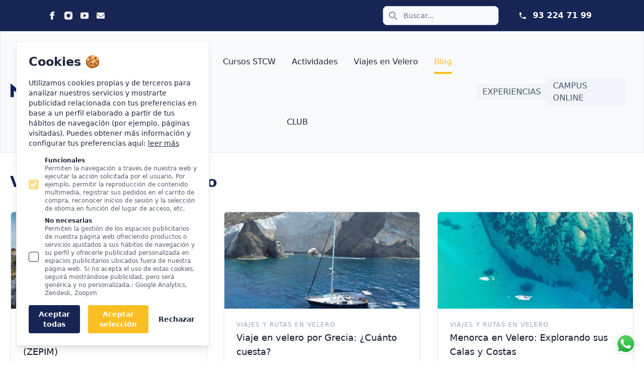

--- FILE ---
content_type: text/html; charset=UTF-8
request_url: https://www.neptuno.es/blog-nautica/categories/viajes-en-velero
body_size: 27298
content:
<!doctype html>
<html lang="es-es" class="antialiased scroll-smooth scroll-pt-4">
    <head>
        <meta charset="utf-8">
        <meta http-equiv="X-UA-Compatible" content="IE=edge">
        <meta name="viewport" content="width=device-width, initial-scale=1.0, viewport-fit=cover">
        <link rel="preload" as="style" href="https://www.neptuno.es/build/assets/site-e87746e4.css" /><link rel="modulepreload" href="https://www.neptuno.es/build/assets/site-9d0c58b5.js" /><link rel="stylesheet" href="https://www.neptuno.es/build/assets/site-e87746e4.css" /><script type="module" src="https://www.neptuno.es/build/assets/site-9d0c58b5.js"></script>
        
<script type="application/ld+json">
    {
        "@context": "http://schema.org",
        "@type": [
            "LocalBusiness",
            "Organization"
        ],
        "@id": "https://www.neptuno.es/#organization",
        "name": "Escuela Náutica Neptuno",
        "url": "https://www.neptuno.es",
        "email": "info@neptuno.es",
        "address": {
            "@type": "PostalAddress",
            "streetAddress": "Moll de Marina, 3, Port Olímpic",
            "addressLocality": "Barcelona",
            "addressRegion": "Barcelona",
            "postalCode": "08005",
            "addressCountry": "España"
        },
        "logo": {
            "@type": "ImageObject",
            "@id": "https://www.neptuno.es/#logo",
            "url": "https://www.neptuno.es/visuals/logo-escuela-nautica-neptuno.png",
            "contentUrl": "https://www.neptuno.es/visuals/logo-escuela-nautica-neptuno.png",
            "caption": "Escuela Náutica Neptuno",
            "inLanguage": "es",
            "width": "200",
            "height": "80"
        },
        "contactPoint": [
            {
                "@type": "ContactPoint",
                "telephone": "+34-93-224-71-99",
                "contactType": "customer service",
                "areaServed": "ES"
            }
        ],
        "openingHours": [
            "Monday,Tuesday,Wednesday,Thursday,Friday,Saturday,Sunday 09:00-17:00"
        ],
        "location": {
            "@type": "Place",
            "@id": "https://www.neptuno.es/#place",
            "geo": {
                "@type": "GeoCoordinates",
                "latitude": "41.386635",
                "longitude": "2.198214"
            },
            "hasMap": "https://www.google.com/maps/search/?api=1&amp;query=41.386635, 2.198214",
            "address": {
                "@type": "PostalAddress",
                "streetAddress": "Moll de Marina, 3, Port Olímpic",
                "addressLocality": "Barcelona",
                "addressRegion": "Barcelona",
                "postalCode": "08005",
                "addressCountry": "España"
            }
        },
        "image": {
            "@id": "https://www.neptuno.es/#logo"
        },
        
            "sameAs": [
                
                    
                        "https://www.facebook.com/escuelanauticabarcelona",
                    
                
                    
                        "https://www.instagram.com/neptuno_barcelona/",
                    
                
                    
                        "https://www.youtube.com/channel/UCldbgXPPAc7ZI8tPB59lkgg"
                    
                
                    
                
            ],
        
        "telephone": "+34 932 247 199"
    }
</script>


<script type="application/ld+json">
    {
        "@context": "https://schema.org",
        "@type": "WebPage",
        "@id": "https://www.neptuno.es/blog-nautica/categories/viajes-en-velero/#webpage",
        "url": "https://www.neptuno.es/blog-nautica/categories/viajes-en-velero",
        "inLanguage": "es",
        "name": "Viajes y rutas en velero",
        "description": "Emb&aacute;rcate en emocionantes aventuras n&aacute;uticas a trav&eacute;s de nuestros art&iacute;culos sobre viajes en velero en el blog de Neptuno. Descubre destinos, consejos de navegaci&oacute;n y experiencias de navegantes en velero.",
        
        
        "dateModified": ""
    }
</script>


<title>
    
    
    
        Viajes en Velero: Aventuras Náuticas | Blog Neptuno
    
</title>



    <meta name="description" content="Emb&aacute;rcate en emocionantes aventuras n&aacute;uticas a trav&eacute;s de nuestros art&iacute;culos sobre viajes en velero en el blog de Neptuno. Descubre destinos, consejos de navegaci&oacute;n y experiencias de navegantes en velero.">




   




    




    
        <link rel="canonical" href="https://www.neptuno.es/blog-nautica/categories/viajes-en-velero">
    











    <script type="application/ld+json">
        {
            "@type": "Article",
            "@id": "https://www.neptuno.es/blog-nautica/categories/viajes-en-velero/#article",
            "isPartOf": {
                "@id": "https://www.neptuno.es/blog-nautica/categories/viajes-en-velero/#webpage"
            },
            "headline": "Viajes y rutas en velero",
            "datePublished": "",
            "dateModified": "",
            "commentCount": 0,
            "mainEntityOfPage": {
                "@id": "https://www.neptuno.es/blog-nautica/categories/viajes-en-velero/#webpage"
            },
            "publisher": {
                "@id": "https://www.neptuno.es/#organization"
            }
            
            
        }
    </script>
    <script type="application/ld+json">
        {
            "@context": "https://schema.org/",
            "@type": "Blog",
            "@id": "https://www.neptuno.es/blog-nautica",
            "mainEntityOfPage": "https://www.neptuno.es/blog-nautica",
            "name": "Blog",
            "description": "Thoughts about Linked Data, Schema.org, Structured Data, Cultural Heritage Meta Data, and associated technologies",
            "publisher": {
                "@id": "https://www.neptuno.es/#organization"
            },
            "blogPost": [
                {
                    "@type": "BlogPosting",
                    "@id": "https://www.neptuno.es/blog-nautica/categories/viajes-en-velero/#BlogPosting",
                    "mainEntityOfPage": "https://www.neptuno.es/blog-nautica/categories/viajes-en-velero",
                    "headline": "Viajes y rutas en velero",
                    "name": "Viajes y rutas en velero",
                    "description": "When Schema.org arrived on the scene I thought we might have arrived at the point where library metadata  could finally blossom; adding value outside of library systems to help library curated resources become first class citizens, and hence results, in the global web we all inhabit.  But as yet it has not happened.",
                    "datePublished": "2019-05-14",
                    "dateModified": "2019-05-14",
                    "author": {
                        "@id": "https://www.neptuno.es/#organization"
                    },
                    
                    
                    "url": "https://www.neptuno.es/blog-nautica/categories/viajes-en-velero"
                }
            ]
        }
    </script>




   <script type="application/ld+json">
       {
           "@context": "https://schema.org",
           "@type": "BreadcrumbList",
           "itemListElement": [
               {
                       "@type": "ListItem",
                       "position": 1,
                       "item": {
                            "@type": "WebPage",
                            "@id": "https://www.neptuno.es",
                            "url": "https://www.neptuno.es",
                            "name": "Escuela Náutica Neptuno"
                        }
                   },{
                       "@type": "ListItem",
                       "position": 2,
                       "item": {
                            "@type": "WebPage",
                            "@id": "https://www.neptuno.es/blog-nautica",
                            "url": "https://www.neptuno.es/blog-nautica",
                            "name": "Blog Nautica"
                        }
                   },{
                       "@type": "ListItem",
                       "position": 3,
                       "item": {
                            "@type": "WebPage",
                            "@id": "https://www.neptuno.es/blog-nautica/categories/viajes-en-velero",
                            "url": "https://www.neptuno.es/blog-nautica/categories/viajes-en-velero",
                            "name": "Viajes y rutas en velero"
                        }
                   }
           ]
       }
   </script>



<meta property="og:site_name" content="Escuela Náutica Neptuno">
<meta property="og:type" content="website">
<meta property="og:locale" content="es_ES">

    <meta property="og:title" content="Viajes en Velero: Aventuras N&aacute;uticas | Blog Neptuno">


    <meta property="og:description" content="Emb&aacute;rcate en emocionantes aventuras n&aacute;uticas a trav&eacute;s de nuestros art&iacute;culos sobre viajes en velero en el blog de Neptuno. Descubre destinos, consejos de navegaci&oacute;n y experiencias de navegantes en velero.">








    

    

    
    

    
        <meta name="google-site-verification" content="eOAYWP3pu24FvLwPApf9S_9H99uEgG090lB9hN_9Zu0" />
    

    

    

    


        <!-- /snippets/_browser_appearance.antlers.html -->







    
    <link rel="icon" href="/favicons/favicon-neptuno-1.svg" type="image/svg+xml">
    <link rel="icon" href="/favicons/default/favicon.ico" type="image/x-icon">

    
    
        <link rel="icon" href="/img/containers/favicons/favicon-32x32-1695384004.png/de69cbd86fc10783887c70d39186e2da/favicon-32x32-1695384004.webp" sizes="16x16">
        <link rel="icon" href="/img/containers/favicons/favicon-32x32-1695384004.png/49090b5aed844eaab19fa5cba6a4fb29/favicon-32x32-1695384004.webp" sizes="32x32">
    



<link rel="manifest" href="https://www.neptuno.es/default/site.webmanifest">



<!-- End: /snippets/_browser_appearance.antlers.html -->

        

        <!-- Google Tag Manager -->
            <script>(function(w,d,s,l,i){w[l]=w[l]||[];w[l].push({'gtm.start':
            new Date().getTime(),event:'gtm.js'});var f=d.getElementsByTagName(s)[0],
            j=d.createElement(s),dl=l!='dataLayer'?'&l='+l:'';j.async=true;j.src=
            'https://www.googletagmanager.com/gtm.js?id='+i+dl;f.parentNode.insertBefore(j,f);
            })(window,document,'script','dataLayer','GTM-KKBHWZW');</script>
        <!-- End Google Tag Manager -->
    </head>
    <body class="flex flex-col min-h-screen bg-white selection:bg-primary selection:text-white">
        <!-- Google Tag Manager (noscript) -->
            <noscript><iframe src="https://www.googletagmanager.com/ns.html?id=GTM-KKBHWZW"
            height="0" width="0" style="display:none;visibility:hidden"></iframe></noscript>
        <!-- End Google Tag Manager (noscript) -->
    
        <!-- statamic-peak-tools::snippets/_noscript.antlers.html -->

    <noscript>
        <style>
            nav.hidden,
            nav ul [x-cloak],
            nav ul li ul {
                display: block !important;
            }
        </style>
        <p class="relative z-50 py-3 px-4 bg-gray-100 border-b border-gray-200 text-center font-bold text-xs text-gray-600">Este sitio web requiere Javascript para que algunas partes funcionen correctamente. Tu experiencia puede variar.</p>
    </noscript>

<!-- End: statamic-peak-tools::snippets/_noscript.antlers.html -->

        <!-- statamic-peak-tools::navigation/_skip_to_content.antlers.html -->
<a class="fixed z-50 px-4 py-2 text-sm font-bold text-white -translate-y-24 opacity-0 top-4 left-8 bg-primary focus-visible:translate-y-0 focus-visible:opacity-100 outline-primary motion-safe:transition-transform" href="#content">
    Saltar al contenido
</a>
<!-- End: statamic-peak-tools::navigation/_skip_to_content.antlers.html -->

        <!-- statamic-peak-tools::components/_toolbar.antlers.html -->

<!-- End: statamic-peak-tools::components/_toolbar.antlers.html -->

        
        
        
            <script>
    document.addEventListener('alpine:init', () => {
        Alpine.store('cookieBanner', {
            consent: Alpine.$persist(null).as('cookieBannerConsent'),
            embeds: Alpine.$persist(null).as('cookieBannerEmbeds'),
            setConsent(value) {
                this.consent = value;
            },
            setEmbeds(value) {
                this.embeds = value
            }
        })
    })
</script>

<div
    
    x-data="{
        cookieConsentDate: $persist(null).as('cookieBannerConsentDate'),
        analyticsStorage: $persist(false).as('cookieBannerAnalyticsStorage'),
        adStorage: $persist(false).as('cookieBannerAdStorage'),
        embeds: $store.cookieBanner.embeds,
        
            customScript1: $persist(false).as('cookieBannerCustomScript1')
        ,
        setConsent(value) {
            
                this.customScript1 = value;
            
            setTimeout(function() {
                $store.cookieBanner.setConsent(value)
            }, 200)
        }
    }"
    
        x-effect="
            
            
                
                    if ($store.cookieBanner.consent && customScript1) {
                        
                            var script0 = document.createElement('script')
                            
                            
                                script0.src = 'https://www.googletagmanager.com/gtag/js?id=G-ET5CRQHEJJ'
                            
                            document.head.appendChild(script0)
                        
                            var script1 = document.createElement('script')
                            
                            
                                script1.text = 'window.zESettings = { webWidget: { offset: { horizontal: \&#039;65px\&#039;, mobile: { horizontal: \&#039;65px\&#039; } } } };'
                            
                            document.head.appendChild(script1)
                        
                            var script2 = document.createElement('script')
                            
                                script2.id = 'ze-snippet'
                            
                            
                                script2.src = 'https://static.zdassets.com/ekr/snippet.js?key=a157e505-295a-4b75-acb4-0f0d06f05895'
                            
                            document.head.appendChild(script2)
                        
                            var script3 = document.createElement('script')
                            
                            
                                script3.src = 'https://www.googletagmanager.com/gtag/js?id=G-ET5CRQHEJJ'
                            
                            document.head.appendChild(script3)
                        
                            var script4 = document.createElement('script')
                            
                            
                                script4.text = 'window.dataLayer = window.dataLayer || []; function gtag(){dataLayer.push(arguments);} gtag(\&#039;js\&#039;, new Date()); gtag(\&#039;config\&#039;, \&#039;G-ET5CRQHEJJ\&#039;);'
                            
                            document.head.appendChild(script4)
                        
                            var script5 = document.createElement('script')
                            
                            
                                script5.text = '(function(w,d,s,l,i){w[l]=w[l]||[];w[l].push({\&#039;gtm.start\&#039;: new Date().getTime(),event:\&#039;gtm.js\&#039;});var f=d.getElementsByTagName(s)[0], j=d.createElement(s),dl=l!=\&#039;dataLayer\&#039;?\&#039;&amp;l=\&#039;+l:\&#039;\&#039;;j.async=true;j.src= \&#039;https://www.googletagmanager.com/gtm.js?id=\&#039;+i+dl;f.parentNode.insertBefore(j,f); })(window,document,\&#039;script\&#039;,\&#039;dataLayer\&#039;,\&#039;GTM-KKBHWZW\&#039;);'
                            
                            document.head.appendChild(script5)
                        
                            var script6 = document.createElement('script')
                            
                            
                                script6.text = 'window.ga=window.ga||function(){(ga.q=ga.q||[]).push(arguments)};ga.l=+new Date; ga(\&#039;create\&#039;, \&quot;UA-2176236-1\&quot;, \&#039;auto\&#039;); ga(\&#039;send\&#039;, \&#039;pageview\&#039;);'
                            
                            document.head.appendChild(script6)
                        
                            var script7 = document.createElement('script')
                            
                            
                                script7.src = 'https://www.google-analytics.com/analytics.js'
                            
                            document.head.appendChild(script7)
                        
                    }
                
            
            
            $store.cookieBanner.setEmbeds(embeds)
            $dispatch('embeds')
        "
    
    
    x-init="
        cookieConsentDate < '2026-01-26'
            ? ($store.cookieBanner.setConsent(null), cookieConsentDate = null)
            : ''
        "
    x-show="$store.cookieBanner.consent === null"
    x-transition
    class="
        fixed z-50 inset-x-[1rem] bottom-[1rem] md:bottom-[2rem] md:w-96 flex flex-col p-6 space-y-4 bg-white border border-neutral/10 rounded shadow-lg
        md:right-auto md:left-[2rem]
        
    "
    x-cloak
>
    <h2 class="text-2xl font-bold">Cookies 🍪</h2>
    <p class="text-sm text-neutral">
        Utilizamos cookies propias y de terceros para analizar nuestros servicios y mostrarte publicidad relacionada con tus preferencias en base a un perfil elaborado a partir de tus hábitos de navegación (por ejemplo, páginas visitadas). Puedes obtener más información y configurar tus preferencias aquí:
        
            <a class="px-1 -m-1 underline rounded hover:text-primary focus:outline-none focus-visible:ring-2 focus-visible:ring-primary" href="/politica-privacidad">leer más</a>
        
    </p>

    <div class="mt-4 flex flex-col space-y-2">
        
        <label class="inline-flex items-center">
            <input class="mr-3 w-5 h-5 rounded border-neutral text-primary focus:outline-none focus-visible:ring focus-visible:ring-primary motion-safe:transition opacity-50" type="checkbox" name="functional" checked disabled>
            <span class="flex flex-col">
                <span class="font-bold text-xs">Funcionales</span>
                <span class="text-xs text-neutral/75">Permiten la navegación a través de nuestra web y ejecutar la acción solicitada por el usuario. Por ejemplo, permitir la reproducción de contenido multimedia, registrar sus pedidos en el carrito de compra, reconocer inicios de sesión y la selección de idioma en función del lugar de acceso, etc.</span>
            </span>
        </label>

        
        

        
        

        
        
            
                <label class="inline-flex items-center">
                    <input class="mr-3 w-5 h-5 rounded border-neutral text-primary focus:outline-none focus-visible:ring focus-visible:ring-primary motion-safe:transition" type="checkbox" name="customScript1" x-model="customScript1">
                    <span class="flex flex-col">
                        <span class="font-bold text-xs">No necesarias</span>
                        <span class="text-xs text-neutral/75">Permiten la gestión de los espacios publicitarios de nuestra página web ofreciendo productos o servicios ajustados a sus hábitos de navegación y su perfil y ofrecerle publicidad personalizada en espacios publicitarios ubicados fuera de nuestra página web. Si no acepta el uso de estas cookies, seguirá mostrándose publicidad, pero será genérica y no personalizada.: Google Analytics, Zendesk, Zoopim</span>
                    </span>
                </label>
            
        

        
        
    </div>

    <div class="flex space-x-4">
        
        <button
            @click="
                analyticsStorage = true,
                adStorage = true,
                setConsent(true),
                cookieConsentDate = '2026-01-26'"
            type="button"
            class="px-4 py-2 bg-blue-950 rounded text-sm font-bold text-white focus:outline-none focus-visible:ring focus-visible:ring-offset-2 focus-visible:ring-primary motion-safe:transition"
            >
            Aceptar todas
        </button>

        
        <button
            @click="
                setConsent(true),
                cookieConsentDate = '2026-01-26'"
            type="button"
            class="px-4 py-2 bg-primary rounded text-sm font-bold text-white focus:outline-none focus-visible:ring focus-visible:ring-offset-2 focus-visible:ring-primary motion-safe:transition"
            >
            Aceptar selección
        </button>

        
        <button
            @click="
                analyticsStorage = false,
                adStorage = false,
                setConsent(false)"
            type="button"
            class="px-1 py-2 rounded text-sm font-bold text-neutral focus:outline-none focus-visible:ring focus-visible:ring-offset-2 focus-visible:ring-primary motion-safe:transition"
        >
            Rechazar
        </button>
    </div>
</div>




        
    

        <header>
    <nav class="flex bg-blue-950 p-3 md:pl-24 md:pr-24">
        <div class="flex flex-wrap grid w-1/2 justify-items-start">
            <div class="flex items-center space-x-4">
                
                    <a class="text-white" href="https://www.facebook.com/escuelanauticabarcelona"
                        rel="noopener"
                        aria-label="Statamic Peak on Facebook"
                        title="Facebook" target="_blank">
                        <svg class="w-4 h-4 fill-current" alt="" aria-hidden="true" viewBox="0 0 140 140"><path d="M105.817 41.825a2.917 2.917 0 00-2.159-.992H81.667v-8.225c0-1.633.35-3.5 2.975-3.5h17.5a2.567 2.567 0 002.041-.875A2.917 2.917 0 00105 26.25V2.917A2.917 2.917 0 00102.083 0H76.825c-28 0-30.158 23.917-30.158 31.208v9.625H32.083a2.917 2.917 0 00-2.916 2.917v23.333A2.917 2.917 0 0032.083 70h14.584v67.083A2.917 2.917 0 0049.583 140H78.75a2.917 2.917 0 002.917-2.917V70h19.541a2.917 2.917 0 002.917-2.625l2.45-23.333a2.917 2.917 0 00-.758-2.217z"/></svg>
                    </a>
                
                    <a class="text-white" href="https://www.instagram.com/neptuno_barcelona/"
                        rel="noopener"
                        aria-label="Statamic Peak on Instagram"
                        title="Instagram" target="_blank">
                        <svg class="w-4 h-4 fill-current" alt="" aria-hidden="true" viewBox="0 0 140 140"><path d="M102.083 0H37.917A37.975 37.975 0 000 37.917v64.166A37.975 37.975 0 0037.917 140h64.166A37.975 37.975 0 00140 102.083V37.917A37.975 37.975 0 00102.083 0zM70 102.083A32.083 32.083 0 11102.083 70 32.083 32.083 0 0170 102.083zm37.917-64.166a8.75 8.75 0 118.75-8.75 8.75 8.75 0 01-8.75 8.75z"/></svg>
                    </a>
                
                    <a class="text-white" href="https://www.youtube.com/channel/UCldbgXPPAc7ZI8tPB59lkgg"
                        rel="noopener"
                        aria-label="Statamic Peak on Youtube"
                        title="Youtube" target="_blank">
                        <svg class="w-4 h-4 fill-current" alt="" aria-hidden="true" viewBox="0 0 140 140"><path d="M115 15H25A25 25 0 000 40v60a25 25 0 0025 25h90a25 25 0 0025-25V40a25 25 0 00-25-25zM95.71 76.25L63.58 94.1A7.15 7.15 0 0153 87.85v-35.7a7.15 7.15 0 0110.6-6.26l32.11 17.86a7.15 7.15 0 010 12.5z"/></svg>
                    </a>
                
                    <a class="text-white" href="mailto:info@neptuno.es"
                        rel="noopener"
                        aria-label="Statamic Peak on Email"
                        title="Email" target="_blank">
                        <svg class="w-4 h-4 fill-current" alt="" aria-hidden="true" viewBox="0 0 512 512"><path d="M256 352c-16.53 0-33.06-5.422-47.16-16.41L0 173.2V400c0 26.5 21.49 48 48 48h416c26.51 0 48-21.49 48-48V173.2L303.2 335.7C289.1 346.6 272.5 352 256 352zM16.29 145.3l212.2 165.1c16.19 12.6 38.87 12.6 55.06 0l212.2-165.1C505.1 137.3 512 125 512 112c0-26.51-21.5-48-48-48H48C21.49 64 0 85.49 0 112c0 13 6.01 25.3 16.29 33.3z"/></svg>
                    </a>
                
            </div>
        </div>
        <div class="flex flex-wrap grid w-1/2 justify-items-end">
            <div class="flex items-center">
                <div class="relative hidden xl:inline-block text-left mr-10"
                    x-data="{
                        cache: {},
                        cacheCheck: function(event) {
                            let query = event.target.value;

                            if (this.cache.hasOwnProperty(query)) {
                                this.items = this.cache[query];
                            }
                        },
                        items: [],
                        search: function(event) {
                            let $self = this,
                                query = event.target.value;

                            this.items = [];

                            if (! query || query.length < 3) {
                                return;
                            }

                            if (this.cache.hasOwnProperty(query)) {
                                $self.items = this.cache[query];
                                return;
                            }

                            fetch('https://www.neptuno.es/search-hint?query='+query)
                                .then(response => response.json())
                                .then(function(response) {
                                    $self.items = response;
                                    $self.cache[query] = response;
                                });
                        }
                    }" 
                    x-on:click.away="items = [];"
                >
                    <form action="/search" class="relative w-[230px]">
                        <div class="absolute inset-y-0 left-0 flex items-center pl-3 pointer-events-none">
                            <svg class="w-4 h-4 text-gray-500 dark:text-gray-400" aria-hidden="true" xmlns="http://www.w3.org/2000/svg" fill="none" viewBox="0 0 20 20">
                                <path stroke="currentColor" stroke-linecap="round" stroke-linejoin="round" stroke-width="2" d="m19 19-4-4m0-7A7 7 0 1 1 1 8a7 7 0 0 1 14 0Z"></path>
                            </svg>
                        </div>
                        <input type="search" name="q" value="" class="block w-full p-2 pl-10 text-sm text-gray-900 border border-gray-300 rounded-lg bg-gray-50 focus:ring-blue-950 focus:border-blue-950" placeholder="Buscar..." required
                            x-on:keyup.debounce.250ms="search"
                            x-on:focus="cacheCheck"
                        >
                    </form>
                    <div class="absolute right-0 z-10 mt-1 w-56 origin-top-right rounded-md bg-white shadow-lg ring-1 ring-black ring-opacity-5 focus:outline-none" role="menu" aria-orientation="vertical" aria-labelledby="menu-button" tabindex="-1"
                        x-cloak
                        x-show="items.length > 0" 
                        x-transition:enter="transition ease-out duration-100" 
                        x-transition:enter-start="transform opacity-0 scale-95" 
                        x-transition:enter-end="transform opacity-100 scale-100" 
                        x-transition:leave="transition ease-in duration-75" 
                        x-transition:leave-start="transform opacity-100 scale-100" 
                        x-transition:leave-end="transform opacity-0 scale-95"
                    >
                        <div class="py-1" role="none">
                            <template x-for="item in items">
                                <a :href="item.permalink" class="text-gray-700 block px-3 py-1 text-xs hover:text-gray-900 hover:bg-gray-100" role="menuitem" tabindex="-1" id="menu-item-0" x-html="item.title"></a>
                            </template>
                        </div>
                    </div>
                </div>
                <div class="flex items-center pr-2 text-white">
                    
                        <svg class="w-4 h-4 mr-3 fill-current" alt="" aria-hidden="true" viewBox="0 0 20 20"><path fill-rule="evenodd" d="M2 3.5A1.5 1.5 0 013.5 2h1.148a1.5 1.5 0 011.465 1.175l.716 3.223a1.5 1.5 0 01-1.052 1.767l-.933.267c-.41.117-.643.555-.48.95a11.542 11.542 0 006.254 6.254c.395.163.833-.07.95-.48l.267-.933a1.5 1.5 0 011.767-1.052l3.223.716A1.5 1.5 0 0118 15.352V16.5a1.5 1.5 0 01-1.5 1.5H15c-1.149 0-2.263-.15-3.326-.43A13.022 13.022 0 012.43 8.326 13.019 13.019 0 012 5V3.5z" clip-rule="evenodd"/></svg>
                        <a href="tel:932247199" class="text-base font-bold text-white hover:underline">
                            93 224 71 99
                        </a>
                    
                </div>
            </div>
        </div>
    </nav>
    <form action="/search" class="relative mx-2 my-2 xl:hidden">
        <div class="absolute inset-y-0 left-0 flex items-center pl-3 pointer-events-none">
            <svg class="w-4 h-4 text-gray-500" aria-hidden="true" xmlns="http://www.w3.org/2000/svg" fill="none" viewBox="0 0 20 20">
                <path stroke="currentColor" stroke-linecap="round" stroke-linejoin="round" stroke-width="2" d="m19 19-4-4m0-7A7 7 0 1 1 1 8a7 7 0 0 1 14 0Z"></path>
            </svg>
        </div>
        <input type="search" name="q" value="" class="block w-full p-4 pl-10 text-sm text-gray-900 border border-gray-300 rounded-lg bg-gray-50 focus:ring-blue-950 focus:border-blue-950" placeholder="Buscar..." required>
    </form>
    <div x-data={} class="text-gray-600 body-font bg-gray-50 border bg-border-gray-200">
        
<div class="container mx-auto hidden xl:flex justify-between px-5 items-center">
    <a href="/">
  <img src="/img/paths/visuals/logo-escuela-nautica-neptuno.png/ea0514e1f67e73e0e002fc4a2a57fce6/logo-escuela-nautica-neptuno.webp" width="200" height="80" alt="Statamic Peak" class="h-14 xl:h-20" />
</a>

    <nav x-data="{ current: null }" x-on:mouseout="current = null" class="md:mx-auto md:pl-4 flex flex-wrap items-center text-sm xl:text-base lg:justify-center">
        
            
            <div x-on:mouseover="current = 0" class="relative mx-2 xl:mx-4 py-12">
                <a href="/titulos-nauticos" class="hover:text-amber-400 text-neutral">
                    Cursos Náuticos
                </a>
                
                
                    <div class="absolute justify-items-start left-0 -ml-3 top-16 z-50 pt-5 overflow-visible"
                        :class="current == 0 ? 'grid' : 'hidden'"
                        x-ref="panel"
                        x-transition:enter="transition ease-out duration-200" 
                        x-transition:enter-start="opacity-0 translate-y-1" 
                        x-transition:enter-end="opacity-100 translate-y-0" 
                        x-transition:leave="transition ease-in duration-150" 
                        x-transition:leave-start="opacity-100 translate-y-0" 
                        x-transition:leave-end="opacity-0 translate-y-1" 
                        x-cloak
                    >
                        <div class="w-auto overflow-hidden  rounded-lg shadow-md bg-gray-100 space-y-10 md:space-y-0 ">
                            
                                <div class="max-w-full">
                                    
                                        <a  href="/titulos-nauticos/licencia-de-navegacion" class="flex items-center gap-x-3.5 py-2 px-3 rounded-md text-sm text-gray-800 hover:font-bold hover:text-amber-400 whitespace-nowrap">
                                            Licencia de Navegación
                                        </a>
                                    
                                </div>
                            
                                <div class="max-w-full">
                                    
                                        <a  href="/titulos-nauticos/curso-pnb-patron-de-navegacion-basica" class="flex items-center gap-x-3.5 py-2 px-3 rounded-md text-sm text-gray-800 hover:font-bold hover:text-amber-400 whitespace-nowrap">
                                            PNB | Patrón de Navegación Básica
                                        </a>
                                    
                                </div>
                            
                                <div class="max-w-full">
                                    
                                        <a  href="/titulos-nauticos/curso-patron-embarcaciones-recreo-per" class="flex items-center gap-x-3.5 py-2 px-3 rounded-md text-sm text-gray-800 hover:font-bold hover:text-amber-400 whitespace-nowrap">
                                            PER | Patrón de Embarcaciones de Recreo
                                        </a>
                                    
                                </div>
                            
                                <div class="max-w-full">
                                    
                                        <a  href="/titulos-nauticos/curso-patron-embarcaciones-recreo-per/a-bordo" class="flex items-center gap-x-3.5 py-2 px-3 rounded-md text-sm text-gray-800 hover:font-bold hover:text-amber-400 whitespace-nowrap">
                                            PER | Intensivo a Bordo
                                        </a>
                                    
                                </div>
                            
                                <div class="max-w-full">
                                    
                                        <a  href="/titulos-nauticos/curso-patron-de-yate" class="flex items-center gap-x-3.5 py-2 px-3 rounded-md text-sm text-gray-800 hover:font-bold hover:text-amber-400 whitespace-nowrap">
                                            Patrón de Yate
                                        </a>
                                    
                                </div>
                            
                                <div class="max-w-full">
                                    
                                        <a  href="/titulos-nauticos/curso-capitan-de-yate" class="flex items-center gap-x-3.5 py-2 px-3 rounded-md text-sm text-gray-800 hover:font-bold hover:text-amber-400 whitespace-nowrap">
                                            Capitán de Yate
                                        </a>
                                    
                                </div>
                            
                                <div class="max-w-full">
                                    
                                        <a  href="/titulos-nauticos/radio-operador-de-corto-alcance" class="flex items-center gap-x-3.5 py-2 px-3 rounded-md text-sm text-gray-800 hover:font-bold hover:text-amber-400 whitespace-nowrap">
                                            Radio Operador de Corto Alcance
                                        </a>
                                    
                                </div>
                            
                                <div class="max-w-full">
                                    
                                        <a  href="/practicas-de-vela" class="flex items-center gap-x-3.5 py-2 px-3 rounded-md text-sm text-gray-800 hover:font-bold hover:text-amber-400 whitespace-nowrap">
                                            Prácticas de Vela
                                        </a>
                                    
                                </div>
                            
                                <div class="max-w-full">
                                    
                                        <a  href="/titulos-nauticos-profesionales/titulo-pper" class="flex items-center gap-x-3.5 py-2 px-3 rounded-md text-sm text-gray-800 hover:font-bold hover:text-amber-400 whitespace-nowrap">
                                            PPER
                                        </a>
                                    
                                </div>
                            
                                <div class="max-w-full">
                                    
                                        <a  href="/titulos-nauticos-profesionales/patron-portuario" class="flex items-center gap-x-3.5 py-2 px-3 rounded-md text-sm text-gray-800 hover:font-bold hover:text-amber-400 whitespace-nowrap">
                                            Patrón Portuario
                                        </a>
                                    
                                </div>
                            
                        </div>
                    </div>
                
            </div>
        
            
            <div x-on:mouseover="current = 1" class="relative mx-2 xl:mx-4 py-12">
                <a href="/cursos-stwc" class="hover:text-amber-400 text-neutral">
                    Cursos STCW
                </a>
                
                
                    <div class="absolute justify-items-start left-0 -ml-3 top-16 z-50 pt-5 overflow-visible"
                        :class="current == 1 ? 'grid' : 'hidden'"
                        x-ref="panel"
                        x-transition:enter="transition ease-out duration-200" 
                        x-transition:enter-start="opacity-0 translate-y-1" 
                        x-transition:enter-end="opacity-100 translate-y-0" 
                        x-transition:leave="transition ease-in duration-150" 
                        x-transition:leave-start="opacity-100 translate-y-0" 
                        x-transition:leave-end="opacity-0 translate-y-1" 
                        x-cloak
                    >
                        <div class="w-auto overflow-hidden  rounded-lg shadow-md bg-gray-100 space-y-10 md:space-y-0 ">
                            
                                <div class="max-w-full">
                                    
                                        <a  href="/cursos-stwc/curso-formacion-basica-stcw" class="flex items-center gap-x-3.5 py-2 px-3 rounded-md text-sm text-gray-800 hover:font-bold hover:text-amber-400 whitespace-nowrap">
                                            Formación Básica en Seguridad STCW
                                        </a>
                                    
                                </div>
                            
                                <div class="max-w-full">
                                    
                                        <a  href="/cursos-stwc/certificado-formacion-sanitaria-especifica-inicial" class="flex items-center gap-x-3.5 py-2 px-3 rounded-md text-sm text-gray-800 hover:font-bold hover:text-amber-400 whitespace-nowrap">
                                            Formación Sanitaria Específica Inicial
                                        </a>
                                    
                                </div>
                            
                                <div class="max-w-full">
                                    
                                        <a  href="/cursos-stwc/formacion-sanitaria-especifica-avanzada" class="flex items-center gap-x-3.5 py-2 px-3 rounded-md text-sm text-gray-800 hover:font-bold hover:text-amber-400 whitespace-nowrap">
                                            Formación Sanitaria Específica Avanzada
                                        </a>
                                    
                                </div>
                            
                                <div class="max-w-full">
                                    
                                        <a  href="/cursos-stwc/certificado-botes-de-rescate-no-rapidos" class="flex items-center gap-x-3.5 py-2 px-3 rounded-md text-sm text-gray-800 hover:font-bold hover:text-amber-400 whitespace-nowrap">
                                            Botes de Rescate No Rápidos
                                        </a>
                                    
                                </div>
                            
                                <div class="max-w-full">
                                    
                                        <a  href="/cursos-stwc/certificado-botes-de-rescate-rapidos" class="flex items-center gap-x-3.5 py-2 px-3 rounded-md text-sm text-gray-800 hover:font-bold hover:text-amber-400 whitespace-nowrap">
                                            Botes de Rescate Rápidos
                                        </a>
                                    
                                </div>
                            
                                <div class="max-w-full">
                                    
                                        <a  href="/cursos-stwc/certificado-buques-de-pasaje" class="flex items-center gap-x-3.5 py-2 px-3 rounded-md text-sm text-gray-800 hover:font-bold hover:text-amber-400 whitespace-nowrap">
                                            Buques de Pasaje
                                        </a>
                                    
                                </div>
                            
                                <div class="max-w-full">
                                    
                                        <a  href="/cursos-stwc/certificado-avanzado-en-lucha-contra-incendios" class="flex items-center gap-x-3.5 py-2 px-3 rounded-md text-sm text-gray-800 hover:font-bold hover:text-amber-400 whitespace-nowrap">
                                            Avanzado en Lucha Contraincendios
                                        </a>
                                    
                                </div>
                            
                                <div class="max-w-full">
                                    
                                        <a  href="/cursos-stwc/certificado-marinero-de-puente" class="flex items-center gap-x-3.5 py-2 px-3 rounded-md text-sm text-gray-800 hover:font-bold hover:text-amber-400 whitespace-nowrap">
                                            Marinero de Puente
                                        </a>
                                    
                                </div>
                            
                                <div class="max-w-full">
                                    
                                        <a  href="/cursos-stwc/operador-general-de-radio" class="flex items-center gap-x-3.5 py-2 px-3 rounded-md text-sm text-gray-800 hover:font-bold hover:text-amber-400 whitespace-nowrap">
                                            Operador General de Radio
                                        </a>
                                    
                                </div>
                            
                                <div class="max-w-full">
                                    
                                        <a  href="/cursos-stwc/operador-restringido-de-radio" class="flex items-center gap-x-3.5 py-2 px-3 rounded-md text-sm text-gray-800 hover:font-bold hover:text-amber-400 whitespace-nowrap">
                                            Operador Restringido de Radio
                                        </a>
                                    
                                </div>
                            
                                <div class="max-w-full">
                                    
                                        <a  href="/viajes-en-velero/certificado-formacion-basica-en-proteccion-maritima" class="flex items-center gap-x-3.5 py-2 px-3 rounded-md text-sm text-gray-800 hover:font-bold hover:text-amber-400 whitespace-nowrap">
                                            Formación Básica en Protección Marítima
                                        </a>
                                    
                                </div>
                            
                        </div>
                    </div>
                
            </div>
        
            
            <div x-on:mouseover="current = 2" class="relative mx-2 xl:mx-4 py-12">
                <a href="/salidas-y-regatas" class="hover:text-amber-400 text-neutral">
                    Actividades
                </a>
                
                
                    <div class="absolute justify-items-end right-1/2 top-16 z-50 pt-5 overflow-visible"
                        :class="current == 2 ? 'grid' : 'hidden'"
                        x-ref="panel"
                        x-transition:enter="transition ease-out duration-200" 
                        x-transition:enter-start="opacity-0 translate-y-1" 
                        x-transition:enter-end="opacity-100 translate-y-0" 
                        x-transition:leave="transition ease-in duration-150" 
                        x-transition:leave-start="opacity-100 translate-y-0" 
                        x-transition:leave-end="opacity-0 translate-y-1" 
                        x-cloak
                    >
                        <div class="w-auto overflow-hidden translate-x-1/2 rounded-lg shadow-md bg-gray-100 space-y-10 md:space-y-0 md:flex md:space-x-10">
                            
                                <div class="max-w-full">
                                    
                                        
                                            <a href="/salidas-y-practicas-del-club-de-navegacion" class="flex items-center gap-x-3.5 gap-y-6 py-2 px-3 text-blue-950 font-bold hover:font-bold hover:text-amber-400 whitespace-nowrap">
                                                Perfeccionamiento
                                            </a>
                                        
                                        
                                            
                                                <a  href="/salidas-y-practicas-del-club-de-navegacion/curso-de-fondeo" class="flex items-center gap-x-3.5 py-2 px-3 rounded-md text-sm text-gray-800 hover:font-bold hover:text-amber-400 whitespace-nowrap">
                                                    Curso de Fondeo
                                                </a>
                                            
                                                <a  href="/salidas-y-practicas-del-club-de-navegacion/intensivo-maniobras" class="flex items-center gap-x-3.5 py-2 px-3 rounded-md text-sm text-gray-800 hover:font-bold hover:text-amber-400 whitespace-nowrap">
                                                    Curso Intensivo Maniobras
                                                </a>
                                            
                                                <a  href="/salidas-y-practicas-del-club-de-navegacion/curso-trimado-velas" class="flex items-center gap-x-3.5 py-2 px-3 rounded-md text-sm text-gray-800 hover:font-bold hover:text-amber-400 whitespace-nowrap">
                                                    Curso Trimado de Velas
                                                </a>
                                            
                                                <a  href="/salidas-y-practicas-del-club-de-navegacion/curso-gennaker" class="flex items-center gap-x-3.5 py-2 px-3 rounded-md text-sm text-gray-800 hover:font-bold hover:text-amber-400 whitespace-nowrap">
                                                    Curso Gennaker
                                                </a>
                                            
                                                <a  href="/salidas-y-practicas-del-club-de-navegacion/curso-spinnaker" class="flex items-center gap-x-3.5 py-2 px-3 rounded-md text-sm text-gray-800 hover:font-bold hover:text-amber-400 whitespace-nowrap">
                                                    Curso Spinnaker
                                                </a>
                                            
                                                <a  href="/salidas-y-practicas-del-club-de-navegacion/curso-de-sextante" class="flex items-center gap-x-3.5 py-2 px-3 rounded-md text-sm text-gray-800 hover:font-bold hover:text-amber-400 whitespace-nowrap">
                                                    Curso de Sextante
                                                </a>
                                            
                                                <a  href="/salidas-y-practicas-del-club-de-navegacion/curso-de-mantenimiento-de-motores-diesel" class="flex items-center gap-x-3.5 py-2 px-3 rounded-md text-sm text-gray-800 hover:font-bold hover:text-amber-400 whitespace-nowrap">
                                                    Curso de Mantenimiento de Motores
                                                </a>
                                            
                                                <a  href="/salidas-y-practicas-del-club-de-navegacion/practicas-de-seguridad" class="flex items-center gap-x-3.5 py-2 px-3 rounded-md text-sm text-gray-800 hover:font-bold hover:text-amber-400 whitespace-nowrap">
                                                    Prácticas de Seguridad
                                                </a>
                                            
                                                <a  href="/salidas-y-practicas-del-club-de-navegacion/practicas-de-regata" class="flex items-center gap-x-3.5 py-2 px-3 rounded-md text-sm text-gray-800 hover:font-bold hover:text-amber-400 whitespace-nowrap">
                                                    Prácticas de Regata
                                                </a>
                                            
                                                <a  href="/salidas-y-practicas-del-club-de-navegacion/curso-mantenimiento-de-barcos" class="flex items-center gap-x-3.5 py-2 px-3 rounded-md text-sm text-gray-800 hover:font-bold hover:text-amber-400 whitespace-nowrap">
                                                    Curso Mantenimiento
                                                </a>
                                            
                                                <a  href="/salidas-y-practicas-del-club-de-navegacion/puesta-de-sol-en-velero-en-barcelona" class="flex items-center gap-x-3.5 py-2 px-3 rounded-md text-sm text-gray-800 hover:font-bold hover:text-amber-400 whitespace-nowrap">
                                                    Sunset Sailing
                                                </a>
                                            
                                                <a  href="/salidas-y-practicas-del-club-de-navegacion/amanecer-en-velero-en-barcelona-1" class="flex items-center gap-x-3.5 py-2 px-3 rounded-md text-sm text-gray-800 hover:font-bold hover:text-amber-400 whitespace-nowrap">
                                                    Sunrise Sailing
                                                </a>
                                            
                                        
                                    
                                </div>
                            
                                <div class="max-w-full">
                                    
                                        
                                            <div class="flex items-center gap-x-3.5 gap-y-6 py-2 px-3 text-blue-950 font-bold whitespace-nowrap">
                                                Talleres Náuticos
                                            </div>
                                        
                                        
                                            
                                                <a  href="/salidas-y-practicas-del-club-de-navegacion/taller-de-planificacion-de-ruta" class="flex items-center gap-x-3.5 py-2 px-3 rounded-md text-sm text-gray-800 hover:font-bold hover:text-amber-400 whitespace-nowrap">
                                                    Planificación de Ruta
                                                </a>
                                            
                                                <a  href="/salidas-y-practicas-del-club-de-navegacion/tenporaltaller-de-navegar-con-temporal" class="flex items-center gap-x-3.5 py-2 px-3 rounded-md text-sm text-gray-800 hover:font-bold hover:text-amber-400 whitespace-nowrap">
                                                    Navegar con Temporal
                                                </a>
                                            
                                                <a  href="/salidas-y-practicas-del-club-de-navegacion/taller-astronomia-nautica" class="flex items-center gap-x-3.5 py-2 px-3 rounded-md text-sm text-gray-800 hover:font-bold hover:text-amber-400 whitespace-nowrap">
                                                    Astronomía Náutica
                                                </a>
                                            
                                                <a  href="/salidas-y-practicas-del-club-de-navegacion/taller-squid-x" class="flex items-center gap-x-3.5 py-2 px-3 rounded-md text-sm text-gray-800 hover:font-bold hover:text-amber-400 whitespace-nowrap">
                                                    Squid X
                                                </a>
                                            
                                        
                                    
                                </div>
                            
                        </div>
                    </div>
                
            </div>
        
            
            <div x-on:mouseover="current = 3" class="relative mx-2 xl:mx-4 py-12">
                <a href="/viajes-en-velero" class="hover:text-amber-400 text-neutral">
                    Viajes en Velero
                </a>
                
                
                    <div class="absolute justify-items-end right-1/2 top-16 z-50 pt-5 overflow-visible"
                        :class="current == 3 ? 'grid' : 'hidden'"
                        x-ref="panel"
                        x-transition:enter="transition ease-out duration-200" 
                        x-transition:enter-start="opacity-0 translate-y-1" 
                        x-transition:enter-end="opacity-100 translate-y-0" 
                        x-transition:leave="transition ease-in duration-150" 
                        x-transition:leave-start="opacity-100 translate-y-0" 
                        x-transition:leave-end="opacity-0 translate-y-1" 
                        x-cloak
                    >
                        <div class="w-auto overflow-hidden translate-x-1/2 rounded-lg shadow-md bg-gray-100 space-y-10 md:space-y-0 md:flex md:space-x-10">
                            
                                <div class="max-w-full">
                                    
                                        
                                            <a href="javascript: ;" class="flex items-center gap-x-3.5 gap-y-6 py-2 px-3 text-blue-950 font-bold hover:font-bold hover:text-amber-400 whitespace-nowrap">
                                                Desde Barcelona
                                            </a>
                                        
                                        
                                            
                                                <a  href="/viajes-en-velero/fin-de-anyo-costa-brava" class="flex items-center gap-x-3.5 py-2 px-3 rounded-md text-sm text-gray-800 hover:font-bold hover:text-amber-400 whitespace-nowrap">
                                                    Fin de año en la Costa Brava
                                                </a>
                                            
                                                <a  href="/viajes-en-velero/crucero-en-velero-vuelta-ibiza" class="flex items-center gap-x-3.5 py-2 px-3 rounded-md text-sm text-gray-800 hover:font-bold hover:text-amber-400 whitespace-nowrap">
                                                    Vuelta Ibiza
                                                </a>
                                            
                                                <a  href="/viajes-en-velero/crucero-en-velero-vuelta-mallorca" class="flex items-center gap-x-3.5 py-2 px-3 rounded-md text-sm text-gray-800 hover:font-bold hover:text-amber-400 whitespace-nowrap">
                                                    Vuelta Mallorca
                                                </a>
                                            
                                                <a  href="/viajes-en-velero/crucero-en-velero-vuelta-menorca" class="flex items-center gap-x-3.5 py-2 px-3 rounded-md text-sm text-gray-800 hover:font-bold hover:text-amber-400 whitespace-nowrap">
                                                    Vuelta Menorca
                                                </a>
                                            
                                                <a  href="/viajes-en-velero/semana-vela-intensiva-barcelona" class="flex items-center gap-x-3.5 py-2 px-3 rounded-md text-sm text-gray-800 hover:font-bold hover:text-amber-400 whitespace-nowrap">
                                                    Semana Vela Intensiva Baleares
                                                </a>
                                            
                                                <a  href="/viajes-en-velero/travesia-a-islas-columbretes" class="flex items-center gap-x-3.5 py-2 px-3 rounded-md text-sm text-gray-800 hover:font-bold hover:text-amber-400 whitespace-nowrap">
                                                    Travesía a Islas Columbretes
                                                </a>
                                            
                                                <a  href="/viajes-en-velero/formentera-jazz-festival" class="flex items-center gap-x-3.5 py-2 px-3 rounded-md text-sm text-gray-800 hover:font-bold hover:text-amber-400 whitespace-nowrap">
                                                    Formentera Jazz Festival en Velero
                                                </a>
                                            
                                                <a  href="/viajes-en-velero/la-ruta-de-la-sal" class="flex items-center gap-x-3.5 py-2 px-3 rounded-md text-sm text-gray-800 hover:font-bold hover:text-amber-400 whitespace-nowrap">
                                                    Ruta de la Sal
                                                </a>
                                            
                                                <a  href="/viajes-en-velero/charter-de-velero-con-patron-en-barcelona" class="flex items-center gap-x-3.5 py-2 px-3 rounded-md text-sm text-gray-800 hover:font-bold hover:text-amber-400 whitespace-nowrap">
                                                    Chárter Exclusivo
                                                </a>
                                            
                                        
                                    
                                </div>
                            
                                <div class="max-w-full">
                                    
                                        
                                            <a href="javascript: ;" class="flex items-center gap-x-3.5 gap-y-6 py-2 px-3 text-blue-950 font-bold hover:font-bold hover:text-amber-400 whitespace-nowrap">
                                                Desde otros puertos
                                            </a>
                                        
                                        
                                            
                                                <a  href="/viajes-en-velero/cerdena-en-velero" class="flex items-center gap-x-3.5 py-2 px-3 rounded-md text-sm text-gray-800 hover:font-bold hover:text-amber-400 whitespace-nowrap">
                                                    Cerdeña en Velero
                                                </a>
                                            
                                                <a  href="/viajes-en-velero/croacia-en-velero" class="flex items-center gap-x-3.5 py-2 px-3 rounded-md text-sm text-gray-800 hover:font-bold hover:text-amber-400 whitespace-nowrap">
                                                    Croacia en Velero
                                                </a>
                                            
                                                <a  href="/viajes-en-velero/crucelo-por-las-islas-eolias" class="flex items-center gap-x-3.5 py-2 px-3 rounded-md text-sm text-gray-800 hover:font-bold hover:text-amber-400 whitespace-nowrap">
                                                    Crucelo por las Islas Eolias
                                                </a>
                                            
                                                <a  href="/viajes-en-velero/semana-vela-intensiva-grecia" class="flex items-center gap-x-3.5 py-2 px-3 rounded-md text-sm text-gray-800 hover:font-bold hover:text-amber-400 whitespace-nowrap">
                                                    Semana Vela Intensiva Grecia
                                                </a>
                                            
                                                <a  href="/viajes-en-velero/tailandia-en-velero" class="flex items-center gap-x-3.5 py-2 px-3 rounded-md text-sm text-gray-800 hover:font-bold hover:text-amber-400 whitespace-nowrap">
                                                    Las Perlas de Andaman (Tailandia)
                                                </a>
                                            
                                                <a  href="/viajes-en-velero/cabo-norte-en-velero" class="flex items-center gap-x-3.5 py-2 px-3 rounded-md text-sm text-gray-800 hover:font-bold hover:text-amber-400 whitespace-nowrap">
                                                    Expedición Nordkapp | Noruega
                                                </a>
                                            
                                        
                                    
                                </div>
                            
                        </div>
                    </div>
                
            </div>
        
            
            <div x-on:mouseover="current = 4" class="relative mx-2 xl:mx-4 py-12">
                <a href="/blog-nautica" class="hover:text-amber-400 text-amber-400">
                    Blog
                </a>
                
                    <div class="bg-amber-400 h-1 absolute bottom-9 left-0 right-0"></div>
                
                
            </div>
        
            
            <div x-on:mouseover="current = 5" class="relative mx-2 xl:mx-4 py-12">
                <a href="/club-neptuno" class="hover:text-amber-400 text-neutral">
                    CLUB
                </a>
                
                
            </div>
        
    </nav>
    
    <a href="/experience" class="inline-flex items-center bg-gray-100 border-0 py-1 px-3 duration-0 focus:outline-none hover:bg-blue-950 hover:text-white rounded text-sm xl:text-base mt-4 md:mt-0 uppercase">
        Experiencias
    </a>
    
    <a href="/cursos-nautica-aula-virtual" class="inline-flex items-center bg-gray-100 border-0 py-1 px-3 duration-0 focus:outline-none hover:bg-blue-950 hover:text-white rounded text-sm xl:text-base mt-4 md:mt-0 uppercase">
        Campus Online
    </a>
    
    <div class="ml-4">
        

    </div>
</div>



<div x-data="{ 
    close: function() {
        this.current = null;
        this.open = false;
    },
    current: null,
    open: false,
    toggleOpen: function() {
        if (this.open) {
            return this.close();
        }

        this.open = true;
    }
}" class="container mx-auto xl:hidden px-2">
    <div class="flex justify-between items-center">
        <div class="flex items-center">
            <button type="button" class="inline-flex items-center justify-center rounded-md p-2 text-gray-400" x-on:click="toggleOpen()">
                <svg class="block h-6 w-6" fill="none" viewBox="0 0 24 24" stroke-width="1.5" stroke="currentColor" aria-hidden="true">
                    <path stroke-linecap="round" stroke-linejoin="round" d="M3.75 6.75h16.5M3.75 12h16.5m-16.5 5.25h16.5" />
                </svg>
                <svg class="hidden h-6 w-6" fill="none" viewBox="0 0 24 24" stroke-width="1.5" stroke="currentColor" aria-hidden="true">
                    <path stroke-linecap="round" stroke-linejoin="round" d="M6 18L18 6M6 6l12 12" />
                </svg>
            </button>
        </div>
        <div class="py-6">
            <a href="/">
  <img src="/img/paths/visuals/logo-escuela-nautica-neptuno.png/ea0514e1f67e73e0e002fc4a2a57fce6/logo-escuela-nautica-neptuno.webp" width="200" height="80" alt="Statamic Peak" class="h-20" />
</a>

        </div>
        

    </div>
    <div x-show="open" class="space-y-1 px-2 pb-3 pt-2" x-cloak>
        
            <div>
                
                    <a href="javascript:;" class="text-gray-600 hover:bg-blue-950 hover:text-white block rounded-md px-3 py-2 text-base font-medium flex text-center items-center" x-on:click="current = 0">
                        Cursos Náuticos
                        <svg class="w-4 h-4 ml-2" aria-hidden="true" fill="none" stroke="currentColor" viewBox="0 0 24 24" xmlns="http://www.w3.org/2000/svg">
                            <path stroke-linecap="round" stroke-linejoin="round" stroke-width="2" d="M19 9l-7 7-7-7"></path>
                        </svg>
                    </a>
                    <div x-show="current == 0" id="dropdown" class="z-10 bg-white divide-y divide-gray-100 rounded-lg shadow">
                        <ul class="py-2 text-sm text-gray-700" aria-labelledby="dropdownDefaultButton">
                            
                                <li>
                                    <a href="/titulos-nauticos/licencia-de-navegacion" class="block px-4 py-2 hover:bg-gray-100 ">
                                        Licencia de Navegación
                                    </a>
                                </li>
                                
                            
                                <li>
                                    <a href="/titulos-nauticos/curso-pnb-patron-de-navegacion-basica" class="block px-4 py-2 hover:bg-gray-100 ">
                                        PNB | Patrón de Navegación Básica
                                    </a>
                                </li>
                                
                            
                                <li>
                                    <a href="/titulos-nauticos/curso-patron-embarcaciones-recreo-per" class="block px-4 py-2 hover:bg-gray-100 ">
                                        PER | Patrón de Embarcaciones de Recreo
                                    </a>
                                </li>
                                
                            
                                <li>
                                    <a href="/titulos-nauticos/curso-patron-embarcaciones-recreo-per/a-bordo" class="block px-4 py-2 hover:bg-gray-100 ">
                                        PER | Intensivo a Bordo
                                    </a>
                                </li>
                                
                            
                                <li>
                                    <a href="/titulos-nauticos/curso-patron-de-yate" class="block px-4 py-2 hover:bg-gray-100 ">
                                        Patrón de Yate
                                    </a>
                                </li>
                                
                            
                                <li>
                                    <a href="/titulos-nauticos/curso-capitan-de-yate" class="block px-4 py-2 hover:bg-gray-100 ">
                                        Capitán de Yate
                                    </a>
                                </li>
                                
                            
                                <li>
                                    <a href="/titulos-nauticos/radio-operador-de-corto-alcance" class="block px-4 py-2 hover:bg-gray-100 ">
                                        Radio Operador de Corto Alcance
                                    </a>
                                </li>
                                
                            
                                <li>
                                    <a href="/practicas-de-vela" class="block px-4 py-2 hover:bg-gray-100 ">
                                        Prácticas de Vela
                                    </a>
                                </li>
                                
                            
                                <li>
                                    <a href="/titulos-nauticos-profesionales/titulo-pper" class="block px-4 py-2 hover:bg-gray-100 ">
                                        PPER
                                    </a>
                                </li>
                                
                            
                                <li>
                                    <a href="/titulos-nauticos-profesionales/patron-portuario" class="block px-4 py-2 hover:bg-gray-100 ">
                                        Patrón Portuario
                                    </a>
                                </li>
                                
                            
                        </ul>
                    </div>
                
            </div>
        
            <div>
                
                    <a href="javascript:;" class="text-gray-600 hover:bg-blue-950 hover:text-white block rounded-md px-3 py-2 text-base font-medium flex text-center items-center" x-on:click="current = 1">
                        Cursos STCW
                        <svg class="w-4 h-4 ml-2" aria-hidden="true" fill="none" stroke="currentColor" viewBox="0 0 24 24" xmlns="http://www.w3.org/2000/svg">
                            <path stroke-linecap="round" stroke-linejoin="round" stroke-width="2" d="M19 9l-7 7-7-7"></path>
                        </svg>
                    </a>
                    <div x-show="current == 1" id="dropdown" class="z-10 bg-white divide-y divide-gray-100 rounded-lg shadow">
                        <ul class="py-2 text-sm text-gray-700" aria-labelledby="dropdownDefaultButton">
                            
                                <li>
                                    <a href="/cursos-stwc/curso-formacion-basica-stcw" class="block px-4 py-2 hover:bg-gray-100 ">
                                        Formación Básica en Seguridad STCW
                                    </a>
                                </li>
                                
                            
                                <li>
                                    <a href="/cursos-stwc/certificado-formacion-sanitaria-especifica-inicial" class="block px-4 py-2 hover:bg-gray-100 ">
                                        Formación Sanitaria Específica Inicial
                                    </a>
                                </li>
                                
                            
                                <li>
                                    <a href="/cursos-stwc/formacion-sanitaria-especifica-avanzada" class="block px-4 py-2 hover:bg-gray-100 ">
                                        Formación Sanitaria Específica Avanzada
                                    </a>
                                </li>
                                
                            
                                <li>
                                    <a href="/cursos-stwc/certificado-botes-de-rescate-no-rapidos" class="block px-4 py-2 hover:bg-gray-100 ">
                                        Botes de Rescate No Rápidos
                                    </a>
                                </li>
                                
                            
                                <li>
                                    <a href="/cursos-stwc/certificado-botes-de-rescate-rapidos" class="block px-4 py-2 hover:bg-gray-100 ">
                                        Botes de Rescate Rápidos
                                    </a>
                                </li>
                                
                            
                                <li>
                                    <a href="/cursos-stwc/certificado-buques-de-pasaje" class="block px-4 py-2 hover:bg-gray-100 ">
                                        Buques de Pasaje
                                    </a>
                                </li>
                                
                            
                                <li>
                                    <a href="/cursos-stwc/certificado-avanzado-en-lucha-contra-incendios" class="block px-4 py-2 hover:bg-gray-100 ">
                                        Avanzado en Lucha Contraincendios
                                    </a>
                                </li>
                                
                            
                                <li>
                                    <a href="/cursos-stwc/certificado-marinero-de-puente" class="block px-4 py-2 hover:bg-gray-100 ">
                                        Marinero de Puente
                                    </a>
                                </li>
                                
                            
                                <li>
                                    <a href="/cursos-stwc/operador-general-de-radio" class="block px-4 py-2 hover:bg-gray-100 ">
                                        Operador General de Radio
                                    </a>
                                </li>
                                
                            
                                <li>
                                    <a href="/cursos-stwc/operador-restringido-de-radio" class="block px-4 py-2 hover:bg-gray-100 ">
                                        Operador Restringido de Radio
                                    </a>
                                </li>
                                
                            
                                <li>
                                    <a href="/viajes-en-velero/certificado-formacion-basica-en-proteccion-maritima" class="block px-4 py-2 hover:bg-gray-100 ">
                                        Formación Básica en Protección Marítima
                                    </a>
                                </li>
                                
                            
                        </ul>
                    </div>
                
            </div>
        
            <div>
                
                    <a href="javascript:;" class="text-gray-600 hover:bg-blue-950 hover:text-white block rounded-md px-3 py-2 text-base font-medium flex text-center items-center" x-on:click="current = 2">
                        Actividades
                        <svg class="w-4 h-4 ml-2" aria-hidden="true" fill="none" stroke="currentColor" viewBox="0 0 24 24" xmlns="http://www.w3.org/2000/svg">
                            <path stroke-linecap="round" stroke-linejoin="round" stroke-width="2" d="M19 9l-7 7-7-7"></path>
                        </svg>
                    </a>
                    <div x-show="current == 2" id="dropdown" class="z-10 bg-white divide-y divide-gray-100 rounded-lg shadow">
                        <ul class="py-2 text-sm text-gray-700" aria-labelledby="dropdownDefaultButton">
                            
                                <li>
                                    <a href="/salidas-y-practicas-del-club-de-navegacion" class="block px-4 py-2 hover:bg-gray-100 font-bold">
                                        Perfeccionamiento
                                    </a>
                                </li>
                                
                                    
                                        <a href="/salidas-y-practicas-del-club-de-navegacion/curso-de-fondeo" class="block px-4 py-2 hover:bg-gray-100">
                                            Curso de Fondeo
                                        </a>
                                    
                                        <a href="/salidas-y-practicas-del-club-de-navegacion/intensivo-maniobras" class="block px-4 py-2 hover:bg-gray-100">
                                            Curso Intensivo Maniobras
                                        </a>
                                    
                                        <a href="/salidas-y-practicas-del-club-de-navegacion/curso-trimado-velas" class="block px-4 py-2 hover:bg-gray-100">
                                            Curso Trimado de Velas
                                        </a>
                                    
                                        <a href="/salidas-y-practicas-del-club-de-navegacion/curso-gennaker" class="block px-4 py-2 hover:bg-gray-100">
                                            Curso Gennaker
                                        </a>
                                    
                                        <a href="/salidas-y-practicas-del-club-de-navegacion/curso-spinnaker" class="block px-4 py-2 hover:bg-gray-100">
                                            Curso Spinnaker
                                        </a>
                                    
                                        <a href="/salidas-y-practicas-del-club-de-navegacion/curso-de-sextante" class="block px-4 py-2 hover:bg-gray-100">
                                            Curso de Sextante
                                        </a>
                                    
                                        <a href="/salidas-y-practicas-del-club-de-navegacion/curso-de-mantenimiento-de-motores-diesel" class="block px-4 py-2 hover:bg-gray-100">
                                            Curso de Mantenimiento de Motores
                                        </a>
                                    
                                        <a href="/salidas-y-practicas-del-club-de-navegacion/practicas-de-seguridad" class="block px-4 py-2 hover:bg-gray-100">
                                            Prácticas de Seguridad
                                        </a>
                                    
                                        <a href="/salidas-y-practicas-del-club-de-navegacion/practicas-de-regata" class="block px-4 py-2 hover:bg-gray-100">
                                            Prácticas de Regata
                                        </a>
                                    
                                        <a href="/salidas-y-practicas-del-club-de-navegacion/curso-mantenimiento-de-barcos" class="block px-4 py-2 hover:bg-gray-100">
                                            Curso Mantenimiento
                                        </a>
                                    
                                        <a href="/salidas-y-practicas-del-club-de-navegacion/puesta-de-sol-en-velero-en-barcelona" class="block px-4 py-2 hover:bg-gray-100">
                                            Sunset Sailing
                                        </a>
                                    
                                        <a href="/salidas-y-practicas-del-club-de-navegacion/amanecer-en-velero-en-barcelona-1" class="block px-4 py-2 hover:bg-gray-100">
                                            Sunrise Sailing
                                        </a>
                                    
                                
                            
                                <li>
                                    <a href="javascript:;" class="block px-4 py-2 hover:bg-gray-100 font-bold">
                                        Talleres Náuticos
                                    </a>
                                </li>
                                
                                    
                                        <a href="/salidas-y-practicas-del-club-de-navegacion/taller-de-planificacion-de-ruta" class="block px-4 py-2 hover:bg-gray-100">
                                            Planificación de Ruta
                                        </a>
                                    
                                        <a href="/salidas-y-practicas-del-club-de-navegacion/tenporaltaller-de-navegar-con-temporal" class="block px-4 py-2 hover:bg-gray-100">
                                            Navegar con Temporal
                                        </a>
                                    
                                        <a href="/salidas-y-practicas-del-club-de-navegacion/taller-astronomia-nautica" class="block px-4 py-2 hover:bg-gray-100">
                                            Astronomía Náutica
                                        </a>
                                    
                                        <a href="/salidas-y-practicas-del-club-de-navegacion/taller-squid-x" class="block px-4 py-2 hover:bg-gray-100">
                                            Squid X
                                        </a>
                                    
                                
                            
                        </ul>
                    </div>
                
            </div>
        
            <div>
                
                    <a href="javascript:;" class="text-gray-600 hover:bg-blue-950 hover:text-white block rounded-md px-3 py-2 text-base font-medium flex text-center items-center" x-on:click="current = 3">
                        Viajes en Velero
                        <svg class="w-4 h-4 ml-2" aria-hidden="true" fill="none" stroke="currentColor" viewBox="0 0 24 24" xmlns="http://www.w3.org/2000/svg">
                            <path stroke-linecap="round" stroke-linejoin="round" stroke-width="2" d="M19 9l-7 7-7-7"></path>
                        </svg>
                    </a>
                    <div x-show="current == 3" id="dropdown" class="z-10 bg-white divide-y divide-gray-100 rounded-lg shadow">
                        <ul class="py-2 text-sm text-gray-700" aria-labelledby="dropdownDefaultButton">
                            
                                <li>
                                    <a href="javascript: ;" class="block px-4 py-2 hover:bg-gray-100 font-bold">
                                        Desde Barcelona
                                    </a>
                                </li>
                                
                                    
                                        <a href="/viajes-en-velero/fin-de-anyo-costa-brava" class="block px-4 py-2 hover:bg-gray-100">
                                            Fin de año en la Costa Brava
                                        </a>
                                    
                                        <a href="/viajes-en-velero/crucero-en-velero-vuelta-ibiza" class="block px-4 py-2 hover:bg-gray-100">
                                            Vuelta Ibiza
                                        </a>
                                    
                                        <a href="/viajes-en-velero/crucero-en-velero-vuelta-mallorca" class="block px-4 py-2 hover:bg-gray-100">
                                            Vuelta Mallorca
                                        </a>
                                    
                                        <a href="/viajes-en-velero/crucero-en-velero-vuelta-menorca" class="block px-4 py-2 hover:bg-gray-100">
                                            Vuelta Menorca
                                        </a>
                                    
                                        <a href="/viajes-en-velero/semana-vela-intensiva-barcelona" class="block px-4 py-2 hover:bg-gray-100">
                                            Semana Vela Intensiva Baleares
                                        </a>
                                    
                                        <a href="/viajes-en-velero/travesia-a-islas-columbretes" class="block px-4 py-2 hover:bg-gray-100">
                                            Travesía a Islas Columbretes
                                        </a>
                                    
                                        <a href="/viajes-en-velero/formentera-jazz-festival" class="block px-4 py-2 hover:bg-gray-100">
                                            Formentera Jazz Festival en Velero
                                        </a>
                                    
                                        <a href="/viajes-en-velero/la-ruta-de-la-sal" class="block px-4 py-2 hover:bg-gray-100">
                                            Ruta de la Sal
                                        </a>
                                    
                                        <a href="/viajes-en-velero/charter-de-velero-con-patron-en-barcelona" class="block px-4 py-2 hover:bg-gray-100">
                                            Chárter Exclusivo
                                        </a>
                                    
                                
                            
                                <li>
                                    <a href="javascript: ;" class="block px-4 py-2 hover:bg-gray-100 font-bold">
                                        Desde otros puertos
                                    </a>
                                </li>
                                
                                    
                                        <a href="/viajes-en-velero/cerdena-en-velero" class="block px-4 py-2 hover:bg-gray-100">
                                            Cerdeña en Velero
                                        </a>
                                    
                                        <a href="/viajes-en-velero/croacia-en-velero" class="block px-4 py-2 hover:bg-gray-100">
                                            Croacia en Velero
                                        </a>
                                    
                                        <a href="/viajes-en-velero/crucelo-por-las-islas-eolias" class="block px-4 py-2 hover:bg-gray-100">
                                            Crucelo por las Islas Eolias
                                        </a>
                                    
                                        <a href="/viajes-en-velero/semana-vela-intensiva-grecia" class="block px-4 py-2 hover:bg-gray-100">
                                            Semana Vela Intensiva Grecia
                                        </a>
                                    
                                        <a href="/viajes-en-velero/tailandia-en-velero" class="block px-4 py-2 hover:bg-gray-100">
                                            Las Perlas de Andaman (Tailandia)
                                        </a>
                                    
                                        <a href="/viajes-en-velero/cabo-norte-en-velero" class="block px-4 py-2 hover:bg-gray-100">
                                            Expedición Nordkapp | Noruega
                                        </a>
                                    
                                
                            
                        </ul>
                    </div>
                
            </div>
        
            <div>
                
                    <a href="/blog-nautica" class="text-gray-600 hover:bg-blue-950 hover:text-white block rounded-md px-3 py-2 text-base font-medium flex text-center items-center" x-on:click="close()">
                        Blog
                    </a>
                
            </div>
        
            <div>
                
                    <a href="/club-neptuno" class="text-gray-600 hover:bg-blue-950 hover:text-white block rounded-md px-3 py-2 text-base font-medium flex text-center items-center" x-on:click="close()">
                        CLUB
                    </a>
                
            </div>
        
        <div>
            <a href="https://www.neptuno.es/cursos-nautica-aula-virtual" target="_blank" class="text-gray-600 hover:bg-blue-950 hover:text-white block rounded-md px-3 py-2 text-base font-medium flex text-center items-center" x-on:click="close()">
                Campus online
            </a>
        </div>
    </div>
</div>


    </div>
</header>
        <section class="text-gray-600 body-font">
    
    <div class="container px-5 py-10 mx-auto">
        <h1 class="sm:text-3xl text-2xl font-extrabold title-font mb-10 text-blue-950 tracking-wide">Viajes y rutas en velero</h1>

        <div class="flex flex-wrap -m-4">
            

            
            <div class="p-4 md:w-1/3">
                <div class="h-full border-2 border-gray-200 border-opacity-60 rounded-lg overflow-hidden cursor-pointer" onclick="window.location = '/zonas-especiales-en-el-mediterraneo-zepim'" title="Zonas Especiales en el Mediterr&aacute;neo (ZEPIM)">
    
    <img class="lg:h-48 md:h-36 w-full object-cover object-center" src="/img/containers/images/16189142402804.jpg/4d9be5ed8acb54dd79aefac20080f891/16189142402804.webp" alt="">
    
    <div class="p-6">
        
        <h2 class="tracking-widest text-xs title-font font-medium text-gray-400 mb-1 uppercase">Viajes y rutas en velero</h2>
        
        <h3 class="title-font text-lg font-medium text-gray-900 mb-3">Zonas Especiales en el Mediterráneo (ZEPIM)</h3>
        <p class="leading-relaxed mb-3">
            ¿Qué son las ZEPIM?
Las ZEPIM son las zonas marinas protegidas más importantes del Mediterráneo español. Estas áreas especiales se crearon para cuidar...
        </p>
        <div class="flex items-center flex-wrap ">
            <a class="flex text-blue-950 underline items-center hover:text-amber-400 md:mb-2 lg:mb-0" href="/zonas-especiales-en-el-mediterraneo-zepim" title="Zonas Especiales en el Mediterr&aacute;neo (ZEPIM)">
                Leer más
                <svg class="w-4 h-4 ml-2" viewBox="0 0 24 24" stroke="currentColor" stroke-width="2"
                    fill="none" stroke-linecap="round" stroke-linejoin="round">
                    <path d="M5 12h14"></path>
                    <path d="M12 5l7 7-7 7"></path>
                </svg>
            </a>
            <span class="text-gray-400 inline-flex items-center lg:ml-auto md:ml-0 ml-auto leading-none text-sm py-1">
                25 de feb. de 2025
            </span>
        </div>
    </div>
</div>
            </div>
            
            <div class="p-4 md:w-1/3">
                <div class="h-full border-2 border-gray-200 border-opacity-60 rounded-lg overflow-hidden cursor-pointer" onclick="window.location = '/viaje-en-velero-por-grecia-cuanto-cuesta'" title="Viaje en velero por Grecia: &iquest;Cu&aacute;nto cuesta?">
    
    <img class="lg:h-48 md:h-36 w-full object-cover object-center" src="/img/containers/images/grecia/grecia_6553995_dji_395_jpg_9644184_0_202183114736_grecia_original-min.jpeg/53033ec68f4691eb217b2ffca2f910d5/grecia_6553995_dji_395_jpg_9644184_0_202183114736_grecia_original-min.webp" alt="">
    
    <div class="p-6">
        
        <h2 class="tracking-widest text-xs title-font font-medium text-gray-400 mb-1 uppercase">Viajes y rutas en velero</h2>
        
        <h3 class="title-font text-lg font-medium text-gray-900 mb-3">Viaje en velero por Grecia: ¿Cuánto cuesta?</h3>
        <p class="leading-relaxed mb-3">
            ¿Sueñas con explorar las impresionantes islas griegas a bordo de un velero? Navegar por Grecia es una experiencia única que combina la belleza natural, la...
        </p>
        <div class="flex items-center flex-wrap ">
            <a class="flex text-blue-950 underline items-center hover:text-amber-400 md:mb-2 lg:mb-0" href="/viaje-en-velero-por-grecia-cuanto-cuesta" title="Viaje en velero por Grecia: &iquest;Cu&aacute;nto cuesta?">
                Leer más
                <svg class="w-4 h-4 ml-2" viewBox="0 0 24 24" stroke="currentColor" stroke-width="2"
                    fill="none" stroke-linecap="round" stroke-linejoin="round">
                    <path d="M5 12h14"></path>
                    <path d="M12 5l7 7-7 7"></path>
                </svg>
            </a>
            <span class="text-gray-400 inline-flex items-center lg:ml-auto md:ml-0 ml-auto leading-none text-sm py-1">
                7 de jun. de 2024
            </span>
        </div>
    </div>
</div>
            </div>
            
            <div class="p-4 md:w-1/3">
                <div class="h-full border-2 border-gray-200 border-opacity-60 rounded-lg overflow-hidden cursor-pointer" onclick="window.location = '/menorca-en-velero-explorando-sus-calas-y-costas'" title="Menorca en Velero: Explorando sus Calas y Costas">
    
    <img class="lg:h-48 md:h-36 w-full object-cover object-center" src="/img/containers/images/baleares/charter-en-menorca1-min.jpeg/8f678e27266395bf22bc865000f6f481/charter-en-menorca1-min.webp" alt="">
    
    <div class="p-6">
        
        <h2 class="tracking-widest text-xs title-font font-medium text-gray-400 mb-1 uppercase">Viajes y rutas en velero</h2>
        
        <h3 class="title-font text-lg font-medium text-gray-900 mb-3">Menorca en Velero: Explorando sus Calas y Costas</h3>
        <p class="leading-relaxed mb-3">
            Si alguna vez has soñado con explorar las maravillas de Menorca desde la cubierta de un velero, estás a punto de convertir ese sueño en realidad.
En Neptuno,...
        </p>
        <div class="flex items-center flex-wrap ">
            <a class="flex text-blue-950 underline items-center hover:text-amber-400 md:mb-2 lg:mb-0" href="/menorca-en-velero-explorando-sus-calas-y-costas" title="Menorca en Velero: Explorando sus Calas y Costas">
                Leer más
                <svg class="w-4 h-4 ml-2" viewBox="0 0 24 24" stroke="currentColor" stroke-width="2"
                    fill="none" stroke-linecap="round" stroke-linejoin="round">
                    <path d="M5 12h14"></path>
                    <path d="M12 5l7 7-7 7"></path>
                </svg>
            </a>
            <span class="text-gray-400 inline-flex items-center lg:ml-auto md:ml-0 ml-auto leading-none text-sm py-1">
                3 de dic. de 2023
            </span>
        </div>
    </div>
</div>
            </div>
            
            <div class="p-4 md:w-1/3">
                <div class="h-full border-2 border-gray-200 border-opacity-60 rounded-lg overflow-hidden cursor-pointer" onclick="window.location = '/autonomia-en-un-velero'" title="Autonom&iacute;a en un velero">
    
    <img class="lg:h-48 md:h-36 w-full object-cover object-center" src="/img/containers/images/wp-content/uploads/2020/09/klipper-beach.jpg/42c0bd4194c59eade103a39d9efe30ff/klipper-beach.webp" alt="">
    
    <div class="p-6">
        
        <h2 class="tracking-widest text-xs title-font font-medium text-gray-400 mb-1 uppercase">Info General</h2>
        
        <h3 class="title-font text-lg font-medium text-gray-900 mb-3">Autonomía en un velero</h3>
        <p class="leading-relaxed mb-3">
            Cómo aumentar la autonomía en un viaje en velero
Repostar agua y gasoil, cargar baterías, cambiar bombonas de gas y lavar la ropa es fácil si seguimos rutas...
        </p>
        <div class="flex items-center flex-wrap ">
            <a class="flex text-blue-950 underline items-center hover:text-amber-400 md:mb-2 lg:mb-0" href="/autonomia-en-un-velero" title="Autonom&iacute;a en un velero">
                Leer más
                <svg class="w-4 h-4 ml-2" viewBox="0 0 24 24" stroke="currentColor" stroke-width="2"
                    fill="none" stroke-linecap="round" stroke-linejoin="round">
                    <path d="M5 12h14"></path>
                    <path d="M12 5l7 7-7 7"></path>
                </svg>
            </a>
            <span class="text-gray-400 inline-flex items-center lg:ml-auto md:ml-0 ml-auto leading-none text-sm py-1">
                18 de sep. de 2020
            </span>
        </div>
    </div>
</div>
            </div>
            
            <div class="p-4 md:w-1/3">
                <div class="h-full border-2 border-gray-200 border-opacity-60 rounded-lg overflow-hidden cursor-pointer" onclick="window.location = '/grandes-navegantes-bernard-moitessier'" title="Grandes Navegantes: Bernard Moitessier">
    
    <img class="lg:h-48 md:h-36 w-full object-cover object-center" src="/img/containers/images/wp-content/uploads/2020/03/moitessier2-1.png/6fa68c3ccc1b8cdf985e2c419ec88b59/moitessier2-1.webp" alt="">
    
    <div class="p-6">
        
        <h2 class="tracking-widest text-xs title-font font-medium text-gray-400 mb-1 uppercase">Grandes navegantes</h2>
        
        <h3 class="title-font text-lg font-medium text-gray-900 mb-3">Grandes Navegantes: Bernard Moitessier</h3>
        <p class="leading-relaxed mb-3">
            Bernard Moitessier, es quizás uno de los navegantes en solitario más famosos de la historia. Sus aventuras han inspirado a cientos de marineros de todo el...
        </p>
        <div class="flex items-center flex-wrap ">
            <a class="flex text-blue-950 underline items-center hover:text-amber-400 md:mb-2 lg:mb-0" href="/grandes-navegantes-bernard-moitessier" title="Grandes Navegantes: Bernard Moitessier">
                Leer más
                <svg class="w-4 h-4 ml-2" viewBox="0 0 24 24" stroke="currentColor" stroke-width="2"
                    fill="none" stroke-linecap="round" stroke-linejoin="round">
                    <path d="M5 12h14"></path>
                    <path d="M12 5l7 7-7 7"></path>
                </svg>
            </a>
            <span class="text-gray-400 inline-flex items-center lg:ml-auto md:ml-0 ml-auto leading-none text-sm py-1">
                23 de mar. de 2020
            </span>
        </div>
    </div>
</div>
            </div>
            
            <div class="p-4 md:w-1/3">
                <div class="h-full border-2 border-gray-200 border-opacity-60 rounded-lg overflow-hidden cursor-pointer" onclick="window.location = '/viaje-en-velero-por-menorca'" title="Viaje en velero por Menorca">
    
    <img class="lg:h-48 md:h-36 w-full object-cover object-center" src="/img/containers/images/baleares/photo_6554520_dji_920_jpg_9659202_0_20228212122_photo_original-min.jpeg/3593b5abde85b98d9b92059ab0666a91/photo_6554520_dji_920_jpg_9659202_0_20228212122_photo_original-min.webp" alt="">
    
    <div class="p-6">
        
        <h2 class="tracking-widest text-xs title-font font-medium text-gray-400 mb-1 uppercase">Eventos y actividades náuticas</h2>
        
        <h3 class="title-font text-lg font-medium text-gray-900 mb-3">Viaje en velero por Menorca</h3>
        <p class="leading-relaxed mb-3">
            Explora Menorca en un Viaje Inolvidable
Descripción del Viaje:
Un viaje a la isla de Menorca es un regreso a la naturaleza en su forma más pura, con sus...
        </p>
        <div class="flex items-center flex-wrap ">
            <a class="flex text-blue-950 underline items-center hover:text-amber-400 md:mb-2 lg:mb-0" href="/viaje-en-velero-por-menorca" title="Viaje en velero por Menorca">
                Leer más
                <svg class="w-4 h-4 ml-2" viewBox="0 0 24 24" stroke="currentColor" stroke-width="2"
                    fill="none" stroke-linecap="round" stroke-linejoin="round">
                    <path d="M5 12h14"></path>
                    <path d="M12 5l7 7-7 7"></path>
                </svg>
            </a>
            <span class="text-gray-400 inline-flex items-center lg:ml-auto md:ml-0 ml-auto leading-none text-sm py-1">
                19 de mar. de 2020
            </span>
        </div>
    </div>
</div>
            </div>
            
            <div class="p-4 md:w-1/3">
                <div class="h-full border-2 border-gray-200 border-opacity-60 rounded-lg overflow-hidden cursor-pointer" onclick="window.location = '/navegar-en-las-islas-jonicas'" title="Navegar por las islas J&oacute;nicas">
    
    <img class="lg:h-48 md:h-36 w-full object-cover object-center" src="/img/containers/images/wp-content/uploads/2020/02/kefalonia.jpg/7d6843d19976bdbb87d9d914fae76c46/kefalonia.webp" alt="">
    
    <div class="p-6">
        
        <h2 class="tracking-widest text-xs title-font font-medium text-gray-400 mb-1 uppercase">Navegación</h2>
        
        <h3 class="title-font text-lg font-medium text-gray-900 mb-3">Navegar por las islas Jónicas</h3>
        <p class="leading-relaxed mb-3">
            Las islas Jónicas es el archipiélago más occidental de Grecia. Situado en el mar Jónico, es la puerta de entrada a la Grecia continental. Debido a su...
        </p>
        <div class="flex items-center flex-wrap ">
            <a class="flex text-blue-950 underline items-center hover:text-amber-400 md:mb-2 lg:mb-0" href="/navegar-en-las-islas-jonicas" title="Navegar por las islas J&oacute;nicas">
                Leer más
                <svg class="w-4 h-4 ml-2" viewBox="0 0 24 24" stroke="currentColor" stroke-width="2"
                    fill="none" stroke-linecap="round" stroke-linejoin="round">
                    <path d="M5 12h14"></path>
                    <path d="M12 5l7 7-7 7"></path>
                </svg>
            </a>
            <span class="text-gray-400 inline-flex items-center lg:ml-auto md:ml-0 ml-auto leading-none text-sm py-1">
                25 de feb. de 2020
            </span>
        </div>
    </div>
</div>
            </div>
            
            <div class="p-4 md:w-1/3">
                <div class="h-full border-2 border-gray-200 border-opacity-60 rounded-lg overflow-hidden cursor-pointer" onclick="window.location = '/las-7-mejores-playas-de-menorca'" title="Las 7 mejores playas de Menorca">
    
    <img class="lg:h-48 md:h-36 w-full object-cover object-center" src="/img/containers/images/wp-content/uploads/2020/02/cala-mitjana.jpg/a2b942d392f0d804842d07bde6ceef36/cala-mitjana.webp" alt="">
    
    <div class="p-6">
        
        <h2 class="tracking-widest text-xs title-font font-medium text-gray-400 mb-1 uppercase">Club de navegación a vela</h2>
        
        <h3 class="title-font text-lg font-medium text-gray-900 mb-3">Las 7 mejores playas de Menorca</h3>
        <p class="leading-relaxed mb-3">
            A pesar de sus pequeñas dimensiones, la isla de Menorca puede presumir de más de 200 kilómetros de costa con una variedad paisajística impresionante....
        </p>
        <div class="flex items-center flex-wrap ">
            <a class="flex text-blue-950 underline items-center hover:text-amber-400 md:mb-2 lg:mb-0" href="/las-7-mejores-playas-de-menorca" title="Las 7 mejores playas de Menorca">
                Leer más
                <svg class="w-4 h-4 ml-2" viewBox="0 0 24 24" stroke="currentColor" stroke-width="2"
                    fill="none" stroke-linecap="round" stroke-linejoin="round">
                    <path d="M5 12h14"></path>
                    <path d="M12 5l7 7-7 7"></path>
                </svg>
            </a>
            <span class="text-gray-400 inline-flex items-center lg:ml-auto md:ml-0 ml-auto leading-none text-sm py-1">
                10 de feb. de 2020
            </span>
        </div>
    </div>
</div>
            </div>
            
            <div class="p-4 md:w-1/3">
                <div class="h-full border-2 border-gray-200 border-opacity-60 rounded-lg overflow-hidden cursor-pointer" onclick="window.location = '/navegar-por-cerdena'" title="Navegar por el norte de Cerde&ntilde;a">
    
    <img class="lg:h-48 md:h-36 w-full object-cover object-center" src="/img/containers/images/wp-content/uploads/2020/01/isola-maddalena.jpg/7f1bd04edd10a5f0f5a482d0fc3a90a2/isola-maddalena.webp" alt="">
    
    <div class="p-6">
        
        <h2 class="tracking-widest text-xs title-font font-medium text-gray-400 mb-1 uppercase">Club de navegación a vela</h2>
        
        <h3 class="title-font text-lg font-medium text-gray-900 mb-3">Navegar por el norte de Cerdeña</h3>
        <p class="leading-relaxed mb-3">
            Cerdeña es sin duda una isla que sorprende al navegante. El contraste de sus paisajes naturales, sus maravillosas playas vírgenes, sus pueblos de gran...
        </p>
        <div class="flex items-center flex-wrap ">
            <a class="flex text-blue-950 underline items-center hover:text-amber-400 md:mb-2 lg:mb-0" href="/navegar-por-cerdena" title="Navegar por el norte de Cerde&ntilde;a">
                Leer más
                <svg class="w-4 h-4 ml-2" viewBox="0 0 24 24" stroke="currentColor" stroke-width="2"
                    fill="none" stroke-linecap="round" stroke-linejoin="round">
                    <path d="M5 12h14"></path>
                    <path d="M12 5l7 7-7 7"></path>
                </svg>
            </a>
            <span class="text-gray-400 inline-flex items-center lg:ml-auto md:ml-0 ml-auto leading-none text-sm py-1">
                27 de ene. de 2020
            </span>
        </div>
    </div>
</div>
            </div>
            
            <div class="p-4 md:w-1/3">
                <div class="h-full border-2 border-gray-200 border-opacity-60 rounded-lg overflow-hidden cursor-pointer" onclick="window.location = '/viajes-neptuno'" title="Viajes Neptuno">
    
    <img class="lg:h-48 md:h-36 w-full object-cover object-center" src="/img/containers/images/wp-content/uploads/2019/09/tl1.jpg/2c33eb20d2396d1f493fa900a6a18838/tl1.webp" alt="">
    
    <div class="p-6">
        
        <h2 class="tracking-widest text-xs title-font font-medium text-gray-400 mb-1 uppercase">Viajes y rutas en velero</h2>
        
        <h3 class="title-font text-lg font-medium text-gray-900 mb-3">Viajes Neptuno</h3>
        <p class="leading-relaxed mb-3">
            Desde hace ya varios años en el Club de Navegación de Neptuno apostamos por los viajes de aventura utilizando el sistema de crucero plaza a plaza. Este...
        </p>
        <div class="flex items-center flex-wrap ">
            <a class="flex text-blue-950 underline items-center hover:text-amber-400 md:mb-2 lg:mb-0" href="/viajes-neptuno" title="Viajes Neptuno">
                Leer más
                <svg class="w-4 h-4 ml-2" viewBox="0 0 24 24" stroke="currentColor" stroke-width="2"
                    fill="none" stroke-linecap="round" stroke-linejoin="round">
                    <path d="M5 12h14"></path>
                    <path d="M12 5l7 7-7 7"></path>
                </svg>
            </a>
            <span class="text-gray-400 inline-flex items-center lg:ml-auto md:ml-0 ml-auto leading-none text-sm py-1">
                13 de ene. de 2020
            </span>
        </div>
    </div>
</div>
            </div>
            
            <div class="p-4 md:w-1/3">
                <div class="h-full border-2 border-gray-200 border-opacity-60 rounded-lg overflow-hidden cursor-pointer" onclick="window.location = '/travesia-por-el-mediterraneo-rumbo-a-grecia'" title="Traves&iacute;a por el mediterr&aacute;neo - Rumbo a Grecia">
    
    <img class="lg:h-48 md:h-36 w-full object-cover object-center" src="/img/containers/images/wp-content/uploads/2019/07/grecia2.png/85038fb145acf4a3e88df124bb1b66cf/grecia2.webp" alt="">
    
    <div class="p-6">
        
        <h2 class="tracking-widest text-xs title-font font-medium text-gray-400 mb-1 uppercase">Navegación</h2>
        
        <h3 class="title-font text-lg font-medium text-gray-900 mb-3">Travesía por el mediterráneo - Rumbo a Grecia</h3>
        <p class="leading-relaxed mb-3">
            RUMBO A GRECIA
Al terminar de realizar las últimas compras, llenar los depósitos de agua y el tanque de gasoil, ya estábamos listos para realizar la que iba...
        </p>
        <div class="flex items-center flex-wrap ">
            <a class="flex text-blue-950 underline items-center hover:text-amber-400 md:mb-2 lg:mb-0" href="/travesia-por-el-mediterraneo-rumbo-a-grecia" title="Traves&iacute;a por el mediterr&aacute;neo - Rumbo a Grecia">
                Leer más
                <svg class="w-4 h-4 ml-2" viewBox="0 0 24 24" stroke="currentColor" stroke-width="2"
                    fill="none" stroke-linecap="round" stroke-linejoin="round">
                    <path d="M5 12h14"></path>
                    <path d="M12 5l7 7-7 7"></path>
                </svg>
            </a>
            <span class="text-gray-400 inline-flex items-center lg:ml-auto md:ml-0 ml-auto leading-none text-sm py-1">
                1 de ago. de 2019
            </span>
        </div>
    </div>
</div>
            </div>
            
            <div class="p-4 md:w-1/3">
                <div class="h-full border-2 border-gray-200 border-opacity-60 rounded-lg overflow-hidden cursor-pointer" onclick="window.location = '/tierras-volcanicas-travesia-por-el-mediterraneo'" title="Traves&iacute;a por el mediterr&aacute;neo - Tierras volc&aacute;nicas">
    
    <img class="lg:h-48 md:h-36 w-full object-cover object-center" src="/img/containers/images/wp-content/uploads/2019/07/volcan3.png/6664b50987e5a85926fe83586e82a9af/volcan3.webp" alt="">
    
    <div class="p-6">
        
        <h2 class="tracking-widest text-xs title-font font-medium text-gray-400 mb-1 uppercase">Navegación</h2>
        
        <h3 class="title-font text-lg font-medium text-gray-900 mb-3">Travesía por el mediterráneo - Tierras volcánicas</h3>
        <p class="leading-relaxed mb-3">
            TIERRAS DE VOLCANES
Después de pasar unos días en Agropoli, zarpamos hacia Stromboli, la isla más oriental del archipiélago de las Eólicas, famosa por...
        </p>
        <div class="flex items-center flex-wrap ">
            <a class="flex text-blue-950 underline items-center hover:text-amber-400 md:mb-2 lg:mb-0" href="/tierras-volcanicas-travesia-por-el-mediterraneo" title="Traves&iacute;a por el mediterr&aacute;neo - Tierras volc&aacute;nicas">
                Leer más
                <svg class="w-4 h-4 ml-2" viewBox="0 0 24 24" stroke="currentColor" stroke-width="2"
                    fill="none" stroke-linecap="round" stroke-linejoin="round">
                    <path d="M5 12h14"></path>
                    <path d="M12 5l7 7-7 7"></path>
                </svg>
            </a>
            <span class="text-gray-400 inline-flex items-center lg:ml-auto md:ml-0 ml-auto leading-none text-sm py-1">
                31 de jul. de 2019
            </span>
        </div>
    </div>
</div>
            </div>
            
            <div class="p-4 md:w-1/3">
                <div class="h-full border-2 border-gray-200 border-opacity-60 rounded-lg overflow-hidden cursor-pointer" onclick="window.location = '/travesia-por-el-mediterraneo-cerdena'" title="Traves&iacute;a por el mediterr&aacute;neo - Cerde&ntilde;a">
    
    <img class="lg:h-48 md:h-36 w-full object-cover object-center" src="/img/containers/images/wp-content/uploads/2019/07/cerdena3.png/1d3f7689210b76e0cf0234d412ef60a1/cerdena3.webp" alt="">
    
    <div class="p-6">
        
        <h2 class="tracking-widest text-xs title-font font-medium text-gray-400 mb-1 uppercase">Navegación</h2>
        
        <h3 class="title-font text-lg font-medium text-gray-900 mb-3">Travesía por el mediterráneo - Cerdeña</h3>
        <p class="leading-relaxed mb-3">
            CERDEÑA
Durante casi tres semanas navegamos por todo el norte de Cerdeña, desde Alghero hasta Olbia. Un recorrido de casi 120 millas durante el cual nos...
        </p>
        <div class="flex items-center flex-wrap ">
            <a class="flex text-blue-950 underline items-center hover:text-amber-400 md:mb-2 lg:mb-0" href="/travesia-por-el-mediterraneo-cerdena" title="Traves&iacute;a por el mediterr&aacute;neo - Cerde&ntilde;a">
                Leer más
                <svg class="w-4 h-4 ml-2" viewBox="0 0 24 24" stroke="currentColor" stroke-width="2"
                    fill="none" stroke-linecap="round" stroke-linejoin="round">
                    <path d="M5 12h14"></path>
                    <path d="M12 5l7 7-7 7"></path>
                </svg>
            </a>
            <span class="text-gray-400 inline-flex items-center lg:ml-auto md:ml-0 ml-auto leading-none text-sm py-1">
                31 de jul. de 2019
            </span>
        </div>
    </div>
</div>
            </div>
            
            <div class="p-4 md:w-1/3">
                <div class="h-full border-2 border-gray-200 border-opacity-60 rounded-lg overflow-hidden cursor-pointer" onclick="window.location = '/empieza-la-aventura-pedro-por-el-mediterraneo'" title="Traves&iacute;a por el mediterr&aacute;neo - Empieza la aventura">
    
    <img class="lg:h-48 md:h-36 w-full object-cover object-center" src="/img/containers/images/wp-content/uploads/2019/07/pedro-foto-final-min.jpg/162576c8bb86373466cac17823d15409/pedro-foto-final-min.webp" alt="">
    
    <div class="p-6">
        
        <h2 class="tracking-widest text-xs title-font font-medium text-gray-400 mb-1 uppercase">Navegación</h2>
        
        <h3 class="title-font text-lg font-medium text-gray-900 mb-3">Travesía por el mediterráneo - Empieza la aventura</h3>
        <p class="leading-relaxed mb-3">
            EMPIEZA LA AVENTURA
Después de todas las mejoras realizadas al barco, por fin llegó el momento de iniciar nuestra andadura alrededor del Mediterráneo.
El...
        </p>
        <div class="flex items-center flex-wrap ">
            <a class="flex text-blue-950 underline items-center hover:text-amber-400 md:mb-2 lg:mb-0" href="/empieza-la-aventura-pedro-por-el-mediterraneo" title="Traves&iacute;a por el mediterr&aacute;neo - Empieza la aventura">
                Leer más
                <svg class="w-4 h-4 ml-2" viewBox="0 0 24 24" stroke="currentColor" stroke-width="2"
                    fill="none" stroke-linecap="round" stroke-linejoin="round">
                    <path d="M5 12h14"></path>
                    <path d="M12 5l7 7-7 7"></path>
                </svg>
            </a>
            <span class="text-gray-400 inline-flex items-center lg:ml-auto md:ml-0 ml-auto leading-none text-sm py-1">
                1 de jul. de 2019
            </span>
        </div>
    </div>
</div>
            </div>
            
            <div class="p-4 md:w-1/3">
                <div class="h-full border-2 border-gray-200 border-opacity-60 rounded-lg overflow-hidden cursor-pointer" onclick="window.location = '/travesia-por-el-mediterraneo-preparacion-del-velero'" title="Traves&iacute;a por el mediterr&aacute;neo - Preparaci&oacute;n del velero">
    
    <img class="lg:h-48 md:h-36 w-full object-cover object-center" src="/img/containers/images/wp-content/uploads/2019/06/pedro7.png/08225d5331a5802b9474f71c3761504b/pedro7.webp" alt="">
    
    <div class="p-6">
        
        <h2 class="tracking-widest text-xs title-font font-medium text-gray-400 mb-1 uppercase">Mantenimiento embarcaciones</h2>
        
        <h3 class="title-font text-lg font-medium text-gray-900 mb-3">Travesía por el mediterráneo - Preparación del velero</h3>
        <p class="leading-relaxed mb-3">
            Preparación del velero
Antes de nada me voy a presentar, me llamo Pedro, soy profesor de la escuela Náutica Neptuno. Hace aproximadamente un año mi pareja...
        </p>
        <div class="flex items-center flex-wrap ">
            <a class="flex text-blue-950 underline items-center hover:text-amber-400 md:mb-2 lg:mb-0" href="/travesia-por-el-mediterraneo-preparacion-del-velero" title="Traves&iacute;a por el mediterr&aacute;neo - Preparaci&oacute;n del velero">
                Leer más
                <svg class="w-4 h-4 ml-2" viewBox="0 0 24 24" stroke="currentColor" stroke-width="2"
                    fill="none" stroke-linecap="round" stroke-linejoin="round">
                    <path d="M5 12h14"></path>
                    <path d="M12 5l7 7-7 7"></path>
                </svg>
            </a>
            <span class="text-gray-400 inline-flex items-center lg:ml-auto md:ml-0 ml-auto leading-none text-sm py-1">
                11 de jun. de 2019
            </span>
        </div>
    </div>
</div>
            </div>
            
            <div class="p-4 md:w-1/3">
                <div class="h-full border-2 border-gray-200 border-opacity-60 rounded-lg overflow-hidden cursor-pointer" onclick="window.location = '/en-velero-hasta-islas-columbretes'" title="En velero hasta Islas Columbretes">
    
    <img class="lg:h-48 md:h-36 w-full object-cover object-center" src="/img/containers/images/wp-content/uploads/2018/03/islas-columbretes.jpeg/205cb7b0295b73b664576db751238be3/islas-columbretes.webp" alt="">
    
    <div class="p-6">
        
        <h2 class="tracking-widest text-xs title-font font-medium text-gray-400 mb-1 uppercase">Club de navegación a vela</h2>
        
        <h3 class="title-font text-lg font-medium text-gray-900 mb-3">En velero hasta Islas Columbretes</h3>
        <p class="leading-relaxed mb-3">
            En velero hasta Islas Columbretes
La ola rompió en la amura de babor del viejo galeón. Aunque había tenido diferentes nombres, mostraba en su popa su último...
        </p>
        <div class="flex items-center flex-wrap ">
            <a class="flex text-blue-950 underline items-center hover:text-amber-400 md:mb-2 lg:mb-0" href="/en-velero-hasta-islas-columbretes" title="En velero hasta Islas Columbretes">
                Leer más
                <svg class="w-4 h-4 ml-2" viewBox="0 0 24 24" stroke="currentColor" stroke-width="2"
                    fill="none" stroke-linecap="round" stroke-linejoin="round">
                    <path d="M5 12h14"></path>
                    <path d="M12 5l7 7-7 7"></path>
                </svg>
            </a>
            <span class="text-gray-400 inline-flex items-center lg:ml-auto md:ml-0 ml-auto leading-none text-sm py-1">
                6 de ene. de 2019
            </span>
        </div>
    </div>
</div>
            </div>
            
            <div class="p-4 md:w-1/3">
                <div class="h-full border-2 border-gray-200 border-opacity-60 rounded-lg overflow-hidden cursor-pointer" onclick="window.location = '/curso-per-intensivo-a-bordo'" title="Curso PER intensivo a bordo">
    
    <img class="lg:h-48 md:h-36 w-full object-cover object-center" src="/img/containers/images/wp-content/uploads/2018/07/5img_3493.jpg/99cc62d4ac265f87141e0609d9b2a594/5img_3493.webp" alt="">
    
    <div class="p-6">
        
        <h2 class="tracking-widest text-xs title-font font-medium text-gray-400 mb-1 uppercase">Noticias</h2>
        
        <h3 class="title-font text-lg font-medium text-gray-900 mb-3">Curso PER intensivo a bordo</h3>
        <p class="leading-relaxed mb-3">
            La semana pasada hicimos un PER intensivo a bordo durante seis días de navegación: ida y vuelta a Menorca. El curso de PER intensivo a bordo incluye todas...
        </p>
        <div class="flex items-center flex-wrap ">
            <a class="flex text-blue-950 underline items-center hover:text-amber-400 md:mb-2 lg:mb-0" href="/curso-per-intensivo-a-bordo" title="Curso PER intensivo a bordo">
                Leer más
                <svg class="w-4 h-4 ml-2" viewBox="0 0 24 24" stroke="currentColor" stroke-width="2"
                    fill="none" stroke-linecap="round" stroke-linejoin="round">
                    <path d="M5 12h14"></path>
                    <path d="M12 5l7 7-7 7"></path>
                </svg>
            </a>
            <span class="text-gray-400 inline-flex items-center lg:ml-auto md:ml-0 ml-auto leading-none text-sm py-1">
                13 de jul. de 2018
            </span>
        </div>
    </div>
</div>
            </div>
            
            <div class="p-4 md:w-1/3">
                <div class="h-full border-2 border-gray-200 border-opacity-60 rounded-lg overflow-hidden cursor-pointer" onclick="window.location = '/practicas-de-per-motor-36-en-mayo'" title="Pr&aacute;cticas de PER Motor 36 en Mayo">
    
    <img class="lg:h-48 md:h-36 w-full object-cover object-center" src="/img/containers/images/wp-content/uploads/2018/05/calaneptuno.jpeg/744e2b11a980b6dad222df7003ce481c/calaneptuno.webp" alt="">
    
    <div class="p-6">
        
        <h2 class="tracking-widest text-xs title-font font-medium text-gray-400 mb-1 uppercase">Noticias</h2>
        
        <h3 class="title-font text-lg font-medium text-gray-900 mb-3">Prácticas de PER Motor 36 en Mayo</h3>
        <p class="leading-relaxed mb-3">
            
El objetivo de nuestra oferta de PER Motor 36 es que los alumnos puedan realizar sus prácticas de radio y prácticas completas de motor, en un único fin de...
        </p>
        <div class="flex items-center flex-wrap ">
            <a class="flex text-blue-950 underline items-center hover:text-amber-400 md:mb-2 lg:mb-0" href="/practicas-de-per-motor-36-en-mayo" title="Pr&aacute;cticas de PER Motor 36 en Mayo">
                Leer más
                <svg class="w-4 h-4 ml-2" viewBox="0 0 24 24" stroke="currentColor" stroke-width="2"
                    fill="none" stroke-linecap="round" stroke-linejoin="round">
                    <path d="M5 12h14"></path>
                    <path d="M12 5l7 7-7 7"></path>
                </svg>
            </a>
            <span class="text-gray-400 inline-flex items-center lg:ml-auto md:ml-0 ml-auto leading-none text-sm py-1">
                22 de may. de 2018
            </span>
        </div>
    </div>
</div>
            </div>
            
            <div class="p-4 md:w-1/3">
                <div class="h-full border-2 border-gray-200 border-opacity-60 rounded-lg overflow-hidden cursor-pointer" onclick="window.location = '/10670'" title="Travesia Barcelona a D&eacute;nia">
    
    <img class="lg:h-48 md:h-36 w-full object-cover object-center" src="/img/containers/images/wp-content/uploads/2018/05/equipo.png/64015f20e78a312dd0b0d3980ae8b8a8/equipo.webp" alt="">
    
    <div class="p-6">
        
        <h2 class="tracking-widest text-xs title-font font-medium text-gray-400 mb-1 uppercase">Viajes y rutas en velero</h2>
        
        <h3 class="title-font text-lg font-medium text-gray-900 mb-3">Travesia Barcelona a Dénia</h3>
        <p class="leading-relaxed mb-3">
            TRAVESÍA BARCELONA – DÉNIA
El pasado 16 de diciembre, tuvimos que trasladar el velero &quot;Lluna” de nuestra flota en la escuela náutica Neptuno a su nuevo...
        </p>
        <div class="flex items-center flex-wrap ">
            <a class="flex text-blue-950 underline items-center hover:text-amber-400 md:mb-2 lg:mb-0" href="/10670" title="Travesia Barcelona a D&eacute;nia">
                Leer más
                <svg class="w-4 h-4 ml-2" viewBox="0 0 24 24" stroke="currentColor" stroke-width="2"
                    fill="none" stroke-linecap="round" stroke-linejoin="round">
                    <path d="M5 12h14"></path>
                    <path d="M12 5l7 7-7 7"></path>
                </svg>
            </a>
            <span class="text-gray-400 inline-flex items-center lg:ml-auto md:ml-0 ml-auto leading-none text-sm py-1">
                14 de may. de 2018
            </span>
        </div>
    </div>
</div>
            </div>
            
            <div class="p-4 md:w-1/3">
                <div class="h-full border-2 border-gray-200 border-opacity-60 rounded-lg overflow-hidden cursor-pointer" onclick="window.location = '/puente-del-delta-del-ebro-a-baleares'" title="Puente del Delta del Ebro a Baleares">
    
    <img class="lg:h-48 md:h-36 w-full object-cover object-center" src="/img/containers/images/wp-content/uploads/2019/07/cerdena4.png/9dbaa9197877beffaaafd600bd8757bd/cerdena4.webp" alt="">
    
    <div class="p-6">
        
        <h2 class="tracking-widest text-xs title-font font-medium text-gray-400 mb-1 uppercase">Prácticas de navegación</h2>
        
        <h3 class="title-font text-lg font-medium text-gray-900 mb-3">Puente del Delta del Ebro a Baleares</h3>
        <p class="leading-relaxed mb-3">
            Puente del Delta del Ebro a Baleares
En algún Post anterior ya hemos mencionado nuestra especial debilidad por la zona del Delta del Ebro para navegar. Sigue...
        </p>
        <div class="flex items-center flex-wrap ">
            <a class="flex text-blue-950 underline items-center hover:text-amber-400 md:mb-2 lg:mb-0" href="/puente-del-delta-del-ebro-a-baleares" title="Puente del Delta del Ebro a Baleares">
                Leer más
                <svg class="w-4 h-4 ml-2" viewBox="0 0 24 24" stroke="currentColor" stroke-width="2"
                    fill="none" stroke-linecap="round" stroke-linejoin="round">
                    <path d="M5 12h14"></path>
                    <path d="M12 5l7 7-7 7"></path>
                </svg>
            </a>
            <span class="text-gray-400 inline-flex items-center lg:ml-auto md:ml-0 ml-auto leading-none text-sm py-1">
                7 de ago. de 2017
            </span>
        </div>
    </div>
</div>
            </div>
            
            <div class="p-4 md:w-1/3">
                <div class="h-full border-2 border-gray-200 border-opacity-60 rounded-lg overflow-hidden cursor-pointer" onclick="window.location = '/travesia-en-velero-a-las-islas-columbretas'" title="Travesia en velero a las Islas Columbretas">
    
    <img class="lg:h-48 md:h-36 w-full object-cover object-center" src="/img/containers/images/wp-content/uploads/2017/08/bannerssalidacolumbretes.png/1f857d9abc57912e4fdf631de4edeeb4/bannerssalidacolumbretes.webp" alt="">
    
    <div class="p-6">
        
        <h2 class="tracking-widest text-xs title-font font-medium text-gray-400 mb-1 uppercase">Club de navegación a vela</h2>
        
        <h3 class="title-font text-lg font-medium text-gray-900 mb-3">Travesia en velero a las Islas Columbretas</h3>
        <p class="leading-relaxed mb-3">
            
El Club de Navegación Neptuno ofrece regularmente travesías en velero desde Barcelona a las Islas Columbretes.
El recorrido habitual es:

Salida del Puerto...
        </p>
        <div class="flex items-center flex-wrap ">
            <a class="flex text-blue-950 underline items-center hover:text-amber-400 md:mb-2 lg:mb-0" href="/travesia-en-velero-a-las-islas-columbretas" title="Travesia en velero a las Islas Columbretas">
                Leer más
                <svg class="w-4 h-4 ml-2" viewBox="0 0 24 24" stroke="currentColor" stroke-width="2"
                    fill="none" stroke-linecap="round" stroke-linejoin="round">
                    <path d="M5 12h14"></path>
                    <path d="M12 5l7 7-7 7"></path>
                </svg>
            </a>
            <span class="text-gray-400 inline-flex items-center lg:ml-auto md:ml-0 ml-auto leading-none text-sm py-1">
                4 de ago. de 2017
            </span>
        </div>
    </div>
</div>
            </div>
            
        </div>

        
        <nav class="flex items-center justify-between border-t border-gray-200 px-4 sm:px-0 mt-8">
            
            <div class="hidden md:-mt-px md:flex">
                
                    
                        
                            <span class="inline-flex items-center border-t-2 border-blue-950 px-4 pt-4 text-sm font-medium text-blue-950" aria-current="page">1</span>
                        
                    
                        
                            <a href="https://www.neptuno.es/blog-nautica/categories/viajes-en-velero?page=2" class="inline-flex items-center border-t-2 border-transparent px-4 pt-4 text-sm font-medium text-yellow-500 hover:border-yellow-300 hover:text-yellow-700">2</a>
                        
                    
                        
                            <a href="https://www.neptuno.es/blog-nautica/categories/viajes-en-velero?page=3" class="inline-flex items-center border-t-2 border-transparent px-4 pt-4 text-sm font-medium text-yellow-500 hover:border-yellow-300 hover:text-yellow-700">3</a>
                        
                    
        
                    
        
                    
        
                    
        
                    
        
                
            </div>
            
            <div class="-mt-px flex w-0 flex-1 justify-end">
                <a href="https://www.neptuno.es/blog-nautica/categories/viajes-en-velero?page=2" class="inline-flex items-center border-t-2 border-transparent pl-1 pt-4 text-sm font-medium text-yellow-500 hover:border-yellow-300 hover:text-yellow-700">
                    Siguiente
                    <svg class="ml-3 h-5 w-5 text-yellow-400" viewBox="0 0 20 20" fill="currentColor" aria-hidden="true">
                        <path fill-rule="evenodd" d="M2 10a.75.75 0 01.75-.75h12.59l-2.1-1.95a.75.75 0 111.02-1.1l3.5 3.25a.75.75 0 010 1.1l-3.5 3.25a.75.75 0 11-1.02-1.1l2.1-1.95H2.75A.75.75 0 012 10z" clip-rule="evenodd" />
                    </svg>
                </a>
            </div>
            
        </nav>
        
    </div>
    
</section>

<section class="pt-20 text-gray-600 body-font pb-10 bg-blue-100" x-data="{
    tab : 'popular'
}">
    <div class="container px-5 mx-auto">
        <div class="flex flex-col text-center w-full mb-10">
            <h2 class="sm:text-3xl text-2xl font-extrabold title-font mb-4 text-blue-950 tracking-wide">
                Las entradas más populares y recientes
            </h2>
            <div class="lg:w-2/3 mx-auto leading-relaxed text-base text-blue-950">
                <p>
                    Te ofrecemos toda la información que nos ayuda a ser mejores navegantes.
                    </br>
                    ¡Descubre los artículos más buscados entre las navegantes de Neptuno!
                </p>
            </div>
            <div class="flex mx-auto border-2 border-blue-950 rounded overflow-hidden mt-6">
                <button class="py-1 px-4 focus:outline-none" :class="{ 'bg-blue-950 text-white': tab == 'popular' }"
                    @click="tab = 'popular'">Publicaciones Populares</button>
                <button class="py-1 px-4 focus:outline-none" :class="{ 'bg-blue-950 text-white': tab == 'recent' }"
                    @click="tab = 'recent'">Publicaciones Recientes</button>
            </div>
        </div>
    </div>

    <div x-show="tab == 'popular'" x-transition>
        
            <div class="grid gap-6 text-left md:grid-cols-3 sm:px-24 mx-auto pb-20">
                
                    <div class="block rounded-lg bg-white shadow-lg hover:shadow-xl">
                        <div class="h-full border-2 border-gray-200 border-opacity-60 rounded-lg overflow-hidden cursor-pointer" onclick="window.location = '/prediccion-del-tiempo-con-windy-com'" title="Predicci&oacute;n del tiempo con windy.com">
    
    <img class="lg:h-48 md:h-36 w-full object-cover object-center" src="/img/containers/images/wp-content/uploads/2019/01/predmeteo1.png/beabbe0f2494ba20e00174d0dd7d0b76/predmeteo1.webp" alt="">
    
    <div class="p-6">
        
        <h2 class="tracking-widest text-xs title-font font-medium text-gray-400 mb-1 uppercase">Info General</h2>
        
        <h3 class="title-font text-lg font-medium text-gray-900 mb-3">Predicción del tiempo con windy.com</h3>
        <p class="leading-relaxed mb-3">
            Esta es la herramienta que te permite planear tus salidas
Nuestra herramienta preferida para la predicción del tiempo marítimo es Windy. Está disponible en...
        </p>
        <div class="flex items-center flex-wrap ">
            <a class="flex text-blue-950 underline items-center hover:text-amber-400 md:mb-2 lg:mb-0" href="/prediccion-del-tiempo-con-windy-com" title="Predicci&oacute;n del tiempo con windy.com">
                Leer más
                <svg class="w-4 h-4 ml-2" viewBox="0 0 24 24" stroke="currentColor" stroke-width="2"
                    fill="none" stroke-linecap="round" stroke-linejoin="round">
                    <path d="M5 12h14"></path>
                    <path d="M12 5l7 7-7 7"></path>
                </svg>
            </a>
            <span class="text-gray-400 inline-flex items-center lg:ml-auto md:ml-0 ml-auto leading-none text-sm py-1">
                9 de ene. de 2022
            </span>
        </div>
    </div>
</div>
                    </div>
                
                    <div class="block rounded-lg bg-white shadow-lg hover:shadow-xl">
                        <div class="h-full border-2 border-gray-200 border-opacity-60 rounded-lg overflow-hidden cursor-pointer" onclick="window.location = '/remolque'" title="Cap&iacute;tulo 3.9 - Remolque - Curso PER y PNB">
    
    <img class="lg:h-48 md:h-36 w-full object-cover object-center" src="/img/containers/images/wp-content/uploads/2021/05/remolque.jpg/862d152c03a9622f45349c23dc14b260/remolque.webp" alt="">
    
    <div class="p-6">
        
        <h2 class="tracking-widest text-xs title-font font-medium text-gray-400 mb-1 uppercase">Curso PER</h2>
        
        <h3 class="title-font text-lg font-medium text-gray-900 mb-3">Capítulo 3.9 - Remolque - Curso PER y PNB</h3>
        <p class="leading-relaxed mb-3">
            Una avería en nuestro barco puede obligarnos a solicitar ser remolcados, o tal vez somos nosotros los que debemos remolcar a otra embarcación. Este capítulo...
        </p>
        <div class="flex items-center flex-wrap ">
            <a class="flex text-blue-950 underline items-center hover:text-amber-400 md:mb-2 lg:mb-0" href="/remolque" title="Cap&iacute;tulo 3.9 - Remolque - Curso PER y PNB">
                Leer más
                <svg class="w-4 h-4 ml-2" viewBox="0 0 24 24" stroke="currentColor" stroke-width="2"
                    fill="none" stroke-linecap="round" stroke-linejoin="round">
                    <path d="M5 12h14"></path>
                    <path d="M12 5l7 7-7 7"></path>
                </svg>
            </a>
            <span class="text-gray-400 inline-flex items-center lg:ml-auto md:ml-0 ml-auto leading-none text-sm py-1">
                14 de may. de 2021
            </span>
        </div>
    </div>
</div>
                    </div>
                
                    <div class="block rounded-lg bg-white shadow-lg hover:shadow-xl">
                        <div class="h-full border-2 border-gray-200 border-opacity-60 rounded-lg overflow-hidden cursor-pointer" onclick="window.location = '/como-se-estructuran-las-practicas-en-crucero'" title="&iquest;C&oacute;mo se estructuran las pr&aacute;cticas en crucero?">
    
    <img class="lg:h-48 md:h-36 w-full object-cover object-center" src="/img/containers/images/wp-content/uploads/2015/03/practicas_en_crucero_baleares.jpg/348a5ed893b8cec8aa81e5359363f2e0/practicas_en_crucero_baleares.webp" alt="">
    
    <div class="p-6">
        
        <h2 class="tracking-widest text-xs title-font font-medium text-gray-400 mb-1 uppercase">Prácticas de navegación</h2>
        
        <h3 class="title-font text-lg font-medium text-gray-900 mb-3">¿Cómo se estructuran las prácticas en crucero?</h3>
        <p class="leading-relaxed mb-3">
            Para conseguir cualquiera de las titulaciones náuticas necesitas estudiar para aprender toda la teoría y hacer unas cuantas horas de prácticas: primero en el...
        </p>
        <div class="flex items-center flex-wrap ">
            <a class="flex text-blue-950 underline items-center hover:text-amber-400 md:mb-2 lg:mb-0" href="/como-se-estructuran-las-practicas-en-crucero" title="&iquest;C&oacute;mo se estructuran las pr&aacute;cticas en crucero?">
                Leer más
                <svg class="w-4 h-4 ml-2" viewBox="0 0 24 24" stroke="currentColor" stroke-width="2"
                    fill="none" stroke-linecap="round" stroke-linejoin="round">
                    <path d="M5 12h14"></path>
                    <path d="M12 5l7 7-7 7"></path>
                </svg>
            </a>
            <span class="text-gray-400 inline-flex items-center lg:ml-auto md:ml-0 ml-auto leading-none text-sm py-1">
                26 de mar. de 2015
            </span>
        </div>
    </div>
</div>
                    </div>
                
            </div>
        
    </div>

    <div x-cloak x-show="tab == 'recent'" x-transition>
        
            <div class="grid gap-6 text-left md:grid-cols-3 sm:px-24 mx-auto pb-20">
                
                    <div class="block rounded-lg bg-white shadow-lg hover:shadow-xl">
                        <div class="h-full border-2 border-gray-200 border-opacity-60 rounded-lg overflow-hidden cursor-pointer" onclick="window.location = '/una-aventura-atlantica-travesia-a-las-islas-salvajes'" title="Una aventura atl&aacute;ntica: traves&iacute;a a las Islas Salvajes">
    
    <img class="lg:h-48 md:h-36 w-full object-cover object-center" src="/img/containers/images/blog/travesia-islassalvajes/selvagem-grande.png/cee2ea995451f931dc8b96299cfc3240/selvagem-grande.webp" alt="">
    
    <div class="p-6">
        
        <h3 class="title-font text-lg font-medium text-gray-900 mb-3">Una aventura atlántica: travesía a las Islas Salvajes</h3>
        <p class="leading-relaxed mb-3">
            Entre Madeira y Canarias, las Islas Salvajes están en el radar de todo navegante que cruza esta zona del Atlántico. Pequeñas, remotas y protegidas,...
        </p>
        <div class="flex items-center flex-wrap ">
            <a class="flex text-blue-950 underline items-center hover:text-amber-400 md:mb-2 lg:mb-0" href="/una-aventura-atlantica-travesia-a-las-islas-salvajes" title="Una aventura atl&aacute;ntica: traves&iacute;a a las Islas Salvajes">
                Leer más
                <svg class="w-4 h-4 ml-2" viewBox="0 0 24 24" stroke="currentColor" stroke-width="2"
                    fill="none" stroke-linecap="round" stroke-linejoin="round">
                    <path d="M5 12h14"></path>
                    <path d="M12 5l7 7-7 7"></path>
                </svg>
            </a>
            <span class="text-gray-400 inline-flex items-center lg:ml-auto md:ml-0 ml-auto leading-none text-sm py-1">
                22 de ene. de 2026
            </span>
        </div>
    </div>
</div>
                    </div>
                
                    <div class="block rounded-lg bg-white shadow-lg hover:shadow-xl">
                        <div class="h-full border-2 border-gray-200 border-opacity-60 rounded-lg overflow-hidden cursor-pointer" onclick="window.location = '/calendario-examenes-nautica-2026'" title="Calendario de ex&aacute;menes de n&aacute;utica en Catalu&ntilde;a 2026">
    
    <img class="lg:h-48 md:h-36 w-full object-cover object-center" src="/img/containers/images/wp-content/uploads/2015/11/calendario-titulaciones-nauticas.jpeg/428b22d478246a9459429b97af294a45/calendario-titulaciones-nauticas.webp" alt="">
    
    <div class="p-6">
        
        <h2 class="tracking-widest text-xs title-font font-medium text-gray-400 mb-1 uppercase">Noticias</h2>
        
        <h3 class="title-font text-lg font-medium text-gray-900 mb-3">Calendario de exámenes de náutica en Cataluña 2026</h3>
        <p class="leading-relaxed mb-3">
            Fechas de exámenes de náutica en Cataluña 2026
A continuación detallamos el calendario de los exámenes, para la obtención de titulaciones náuticas, que se...
        </p>
        <div class="flex items-center flex-wrap ">
            <a class="flex text-blue-950 underline items-center hover:text-amber-400 md:mb-2 lg:mb-0" href="/calendario-examenes-nautica-2026" title="Calendario de ex&aacute;menes de n&aacute;utica en Catalu&ntilde;a 2026">
                Leer más
                <svg class="w-4 h-4 ml-2" viewBox="0 0 24 24" stroke="currentColor" stroke-width="2"
                    fill="none" stroke-linecap="round" stroke-linejoin="round">
                    <path d="M5 12h14"></path>
                    <path d="M12 5l7 7-7 7"></path>
                </svg>
            </a>
            <span class="text-gray-400 inline-flex items-center lg:ml-auto md:ml-0 ml-auto leading-none text-sm py-1">
                26 de nov. de 2025
            </span>
        </div>
    </div>
</div>
                    </div>
                
                    <div class="block rounded-lg bg-white shadow-lg hover:shadow-xl">
                        <div class="h-full border-2 border-gray-200 border-opacity-60 rounded-lg overflow-hidden cursor-pointer" onclick="window.location = '/velero-de-radio-control-tu-puerta-de-entrada-al-mundo-de-la-navegacion'" title="Velero de radio control: tu puerta de entrada al mundo de la navegaci&oacute;n">
    
    <img class="lg:h-48 md:h-36 w-full object-cover object-center" src="/img/containers/images/sailboat-3399014_1280.jpg/aac5641d86decb294eef26242274e582/sailboat-3399014_1280.webp" alt="">
    
    <div class="p-6">
        
        <h3 class="title-font text-lg font-medium text-gray-900 mb-3">Velero de radio control: tu puerta de entrada al mundo de la navegación</h3>
        <p class="leading-relaxed mb-3">
            Velero de radio control: tu puerta de entrada al mundo de la navegación
Si alguna vez has soñado con navegar, pero no te decides a ir al mar, prueba un...
        </p>
        <div class="flex items-center flex-wrap ">
            <a class="flex text-blue-950 underline items-center hover:text-amber-400 md:mb-2 lg:mb-0" href="/velero-de-radio-control-tu-puerta-de-entrada-al-mundo-de-la-navegacion" title="Velero de radio control: tu puerta de entrada al mundo de la navegaci&oacute;n">
                Leer más
                <svg class="w-4 h-4 ml-2" viewBox="0 0 24 24" stroke="currentColor" stroke-width="2"
                    fill="none" stroke-linecap="round" stroke-linejoin="round">
                    <path d="M5 12h14"></path>
                    <path d="M12 5l7 7-7 7"></path>
                </svg>
            </a>
            <span class="text-gray-400 inline-flex items-center lg:ml-auto md:ml-0 ml-auto leading-none text-sm py-1">
                2 de sep. de 2025
            </span>
        </div>
    </div>
</div>
                    </div>
                
            </div>
        
    </div>
</section>

<section class="text-gray-600 body-font">
    <div class="container px-5 py-24 mx-auto">
        <div class="text-center mb-20">
            <h2 class="sm:text-3xl text-2xl font-extrabold title-font mb-4 text-blue-950 tracking-wide">
                Todas las categorías del Blog
            </h2>
            <p class="lg:w-2/3 mx-auto leading-relaxed text-base text-blue-950">
                Cada una de las entradas están asignadas a una o varias categorías y aquí puedes elegir la que más te interese.
            </p>
        </div>
        <div class="-m-4 mb-10">
            <nav>
                <ul class="grid grid-cols-4 gap-4">
                    
                        <li>
                            <a href="/blog-nautica/categories/noticias">
                                <span
                                    class="bg-blue-100 text-blue-950 w-4 h-4 mr-2 rounded-full inline-flex items-center justify-center hover:bg-amber-400">
                                    <svg fill="none" stroke="currentColor" stroke-linecap="round"
                                        stroke-linejoin="round" stroke-width="3" class="w-3 h-3" viewBox="0 0 24 24">
                                        <path d="M20 6L9 17l-5-5"></path>
                                    </svg>
                                </span>Noticias
                            </a>
                        </li>
                    
                        <li>
                            <a href="/blog-nautica/categories/informacion-nautica">
                                <span
                                    class="bg-blue-100 text-blue-950 w-4 h-4 mr-2 rounded-full inline-flex items-center justify-center hover:bg-amber-400">
                                    <svg fill="none" stroke="currentColor" stroke-linecap="round"
                                        stroke-linejoin="round" stroke-width="3" class="w-3 h-3" viewBox="0 0 24 24">
                                        <path d="M20 6L9 17l-5-5"></path>
                                    </svg>
                                </span>Info General
                            </a>
                        </li>
                    
                        <li>
                            <a href="/blog-nautica/categories/navegacion">
                                <span
                                    class="bg-blue-100 text-blue-950 w-4 h-4 mr-2 rounded-full inline-flex items-center justify-center hover:bg-amber-400">
                                    <svg fill="none" stroke="currentColor" stroke-linecap="round"
                                        stroke-linejoin="round" stroke-width="3" class="w-3 h-3" viewBox="0 0 24 24">
                                        <path d="M20 6L9 17l-5-5"></path>
                                    </svg>
                                </span>Navegación
                            </a>
                        </li>
                    
                        <li>
                            <a href="/blog-nautica/categories/noticias-titulos-nauticos">
                                <span
                                    class="bg-blue-100 text-blue-950 w-4 h-4 mr-2 rounded-full inline-flex items-center justify-center hover:bg-amber-400">
                                    <svg fill="none" stroke="currentColor" stroke-linecap="round"
                                        stroke-linejoin="round" stroke-width="3" class="w-3 h-3" viewBox="0 0 24 24">
                                        <path d="M20 6L9 17l-5-5"></path>
                                    </svg>
                                </span>Títulos Náuticos
                            </a>
                        </li>
                    
                        <li>
                            <a href="/blog-nautica/categories/viajes-en-velero">
                                <span
                                    class="bg-blue-100 text-blue-950 w-4 h-4 mr-2 rounded-full inline-flex items-center justify-center hover:bg-amber-400">
                                    <svg fill="none" stroke="currentColor" stroke-linecap="round"
                                        stroke-linejoin="round" stroke-width="3" class="w-3 h-3" viewBox="0 0 24 24">
                                        <path d="M20 6L9 17l-5-5"></path>
                                    </svg>
                                </span>Viajes y rutas en velero
                            </a>
                        </li>
                    
                        <li>
                            <a href="/blog-nautica/categories/vela">
                                <span
                                    class="bg-blue-100 text-blue-950 w-4 h-4 mr-2 rounded-full inline-flex items-center justify-center hover:bg-amber-400">
                                    <svg fill="none" stroke="currentColor" stroke-linecap="round"
                                        stroke-linejoin="round" stroke-width="3" class="w-3 h-3" viewBox="0 0 24 24">
                                        <path d="M20 6L9 17l-5-5"></path>
                                    </svg>
                                </span>Vela
                            </a>
                        </li>
                    
                        <li>
                            <a href="/blog-nautica/categories/eventos-actividades-nauticas">
                                <span
                                    class="bg-blue-100 text-blue-950 w-4 h-4 mr-2 rounded-full inline-flex items-center justify-center hover:bg-amber-400">
                                    <svg fill="none" stroke="currentColor" stroke-linecap="round"
                                        stroke-linejoin="round" stroke-width="3" class="w-3 h-3" viewBox="0 0 24 24">
                                        <path d="M20 6L9 17l-5-5"></path>
                                    </svg>
                                </span>Eventos y actividades náuticas
                            </a>
                        </li>
                    
                        <li>
                            <a href="/blog-nautica/categories/practicas-de-navegacion">
                                <span
                                    class="bg-blue-100 text-blue-950 w-4 h-4 mr-2 rounded-full inline-flex items-center justify-center hover:bg-amber-400">
                                    <svg fill="none" stroke="currentColor" stroke-linecap="round"
                                        stroke-linejoin="round" stroke-width="3" class="w-3 h-3" viewBox="0 0 24 24">
                                        <path d="M20 6L9 17l-5-5"></path>
                                    </svg>
                                </span>Prácticas de navegación
                            </a>
                        </li>
                    
                        <li>
                            <a href="/blog-nautica/categories/diccionario-nautico">
                                <span
                                    class="bg-blue-100 text-blue-950 w-4 h-4 mr-2 rounded-full inline-flex items-center justify-center hover:bg-amber-400">
                                    <svg fill="none" stroke="currentColor" stroke-linecap="round"
                                        stroke-linejoin="round" stroke-width="3" class="w-3 h-3" viewBox="0 0 24 24">
                                        <path d="M20 6L9 17l-5-5"></path>
                                    </svg>
                                </span>Diccionario Náutico
                            </a>
                        </li>
                    
                        <li>
                            <a href="/blog-nautica/categories/club-de-navegacion-a-vela">
                                <span
                                    class="bg-blue-100 text-blue-950 w-4 h-4 mr-2 rounded-full inline-flex items-center justify-center hover:bg-amber-400">
                                    <svg fill="none" stroke="currentColor" stroke-linecap="round"
                                        stroke-linejoin="round" stroke-width="3" class="w-3 h-3" viewBox="0 0 24 24">
                                        <path d="M20 6L9 17l-5-5"></path>
                                    </svg>
                                </span>Club de navegación a vela
                            </a>
                        </li>
                    
                        <li>
                            <a href="/blog-nautica/categories/curso-per">
                                <span
                                    class="bg-blue-100 text-blue-950 w-4 h-4 mr-2 rounded-full inline-flex items-center justify-center hover:bg-amber-400">
                                    <svg fill="none" stroke="currentColor" stroke-linecap="round"
                                        stroke-linejoin="round" stroke-width="3" class="w-3 h-3" viewBox="0 0 24 24">
                                        <path d="M20 6L9 17l-5-5"></path>
                                    </svg>
                                </span>Curso PER
                            </a>
                        </li>
                    
                        <li>
                            <a href="/blog-nautica/categories/patron-de-navegacion-basica-o-pnb">
                                <span
                                    class="bg-blue-100 text-blue-950 w-4 h-4 mr-2 rounded-full inline-flex items-center justify-center hover:bg-amber-400">
                                    <svg fill="none" stroke="currentColor" stroke-linecap="round"
                                        stroke-linejoin="round" stroke-width="3" class="w-3 h-3" viewBox="0 0 24 24">
                                        <path d="M20 6L9 17l-5-5"></path>
                                    </svg>
                                </span>Patrón de Navegación Básica o PNB
                            </a>
                        </li>
                    
                        <li>
                            <a href="/blog-nautica/categories/mantenimiento-embarcaciones">
                                <span
                                    class="bg-blue-100 text-blue-950 w-4 h-4 mr-2 rounded-full inline-flex items-center justify-center hover:bg-amber-400">
                                    <svg fill="none" stroke="currentColor" stroke-linecap="round"
                                        stroke-linejoin="round" stroke-width="3" class="w-3 h-3" viewBox="0 0 24 24">
                                        <path d="M20 6L9 17l-5-5"></path>
                                    </svg>
                                </span>Mantenimiento embarcaciones
                            </a>
                        </li>
                    
                        <li>
                            <a href="/blog-nautica/categories/patron-de-embarcaciones">
                                <span
                                    class="bg-blue-100 text-blue-950 w-4 h-4 mr-2 rounded-full inline-flex items-center justify-center hover:bg-amber-400">
                                    <svg fill="none" stroke="currentColor" stroke-linecap="round"
                                        stroke-linejoin="round" stroke-width="3" class="w-3 h-3" viewBox="0 0 24 24">
                                        <path d="M20 6L9 17l-5-5"></path>
                                    </svg>
                                </span>Patrón de Embarcaciones
                            </a>
                        </li>
                    
                        <li>
                            <a href="/blog-nautica/categories/seguridad">
                                <span
                                    class="bg-blue-100 text-blue-950 w-4 h-4 mr-2 rounded-full inline-flex items-center justify-center hover:bg-amber-400">
                                    <svg fill="none" stroke="currentColor" stroke-linecap="round"
                                        stroke-linejoin="round" stroke-width="3" class="w-3 h-3" viewBox="0 0 24 24">
                                        <path d="M20 6L9 17l-5-5"></path>
                                    </svg>
                                </span>Seguridad
                            </a>
                        </li>
                    
                        <li>
                            <a href="/blog-nautica/categories/nomenclatura">
                                <span
                                    class="bg-blue-100 text-blue-950 w-4 h-4 mr-2 rounded-full inline-flex items-center justify-center hover:bg-amber-400">
                                    <svg fill="none" stroke="currentColor" stroke-linecap="round"
                                        stroke-linejoin="round" stroke-width="3" class="w-3 h-3" viewBox="0 0 24 24">
                                        <path d="M20 6L9 17l-5-5"></path>
                                    </svg>
                                </span>Nomenclatura
                            </a>
                        </li>
                    
                        <li>
                            <a href="/blog-nautica/categories/gestoria-nautica">
                                <span
                                    class="bg-blue-100 text-blue-950 w-4 h-4 mr-2 rounded-full inline-flex items-center justify-center hover:bg-amber-400">
                                    <svg fill="none" stroke="currentColor" stroke-linecap="round"
                                        stroke-linejoin="round" stroke-width="3" class="w-3 h-3" viewBox="0 0 24 24">
                                        <path d="M20 6L9 17l-5-5"></path>
                                    </svg>
                                </span>Gestoría Náutica
                            </a>
                        </li>
                    
                        <li>
                            <a href="/blog-nautica/categories/tipos-de-embarcaciones">
                                <span
                                    class="bg-blue-100 text-blue-950 w-4 h-4 mr-2 rounded-full inline-flex items-center justify-center hover:bg-amber-400">
                                    <svg fill="none" stroke="currentColor" stroke-linecap="round"
                                        stroke-linejoin="round" stroke-width="3" class="w-3 h-3" viewBox="0 0 24 24">
                                        <path d="M20 6L9 17l-5-5"></path>
                                    </svg>
                                </span>Tipos de embarcaciones
                            </a>
                        </li>
                    
                        <li>
                            <a href="/blog-nautica/categories/nautica-barcelona">
                                <span
                                    class="bg-blue-100 text-blue-950 w-4 h-4 mr-2 rounded-full inline-flex items-center justify-center hover:bg-amber-400">
                                    <svg fill="none" stroke="currentColor" stroke-linecap="round"
                                        stroke-linejoin="round" stroke-width="3" class="w-3 h-3" viewBox="0 0 24 24">
                                        <path d="M20 6L9 17l-5-5"></path>
                                    </svg>
                                </span>Náutica Barcelona
                            </a>
                        </li>
                    
                        <li>
                            <a href="/blog-nautica/categories/capitan-de-yate">
                                <span
                                    class="bg-blue-100 text-blue-950 w-4 h-4 mr-2 rounded-full inline-flex items-center justify-center hover:bg-amber-400">
                                    <svg fill="none" stroke="currentColor" stroke-linecap="round"
                                        stroke-linejoin="round" stroke-width="3" class="w-3 h-3" viewBox="0 0 24 24">
                                        <path d="M20 6L9 17l-5-5"></path>
                                    </svg>
                                </span>Capitán de Yate
                            </a>
                        </li>
                    
                        <li>
                            <a href="/blog-nautica/categories/navegacion-sostenible">
                                <span
                                    class="bg-blue-100 text-blue-950 w-4 h-4 mr-2 rounded-full inline-flex items-center justify-center hover:bg-amber-400">
                                    <svg fill="none" stroke="currentColor" stroke-linecap="round"
                                        stroke-linejoin="round" stroke-width="3" class="w-3 h-3" viewBox="0 0 24 24">
                                        <path d="M20 6L9 17l-5-5"></path>
                                    </svg>
                                </span>Navegación Sostenible
                            </a>
                        </li>
                    
                        <li>
                            <a href="/blog-nautica/categories/tipos-de-vientos">
                                <span
                                    class="bg-blue-100 text-blue-950 w-4 h-4 mr-2 rounded-full inline-flex items-center justify-center hover:bg-amber-400">
                                    <svg fill="none" stroke="currentColor" stroke-linecap="round"
                                        stroke-linejoin="round" stroke-width="3" class="w-3 h-3" viewBox="0 0 24 24">
                                        <path d="M20 6L9 17l-5-5"></path>
                                    </svg>
                                </span>Tipos de vientos
                            </a>
                        </li>
                    
                        <li>
                            <a href="/blog-nautica/categories/patron-de-yate-o-pdy">
                                <span
                                    class="bg-blue-100 text-blue-950 w-4 h-4 mr-2 rounded-full inline-flex items-center justify-center hover:bg-amber-400">
                                    <svg fill="none" stroke="currentColor" stroke-linecap="round"
                                        stroke-linejoin="round" stroke-width="3" class="w-3 h-3" viewBox="0 0 24 24">
                                        <path d="M20 6L9 17l-5-5"></path>
                                    </svg>
                                </span>Patrón de Yate o PDY
                            </a>
                        </li>
                    
                        <li>
                            <a href="/blog-nautica/categories/biblioteca-nautica">
                                <span
                                    class="bg-blue-100 text-blue-950 w-4 h-4 mr-2 rounded-full inline-flex items-center justify-center hover:bg-amber-400">
                                    <svg fill="none" stroke="currentColor" stroke-linecap="round"
                                        stroke-linejoin="round" stroke-width="3" class="w-3 h-3" viewBox="0 0 24 24">
                                        <path d="M20 6L9 17l-5-5"></path>
                                    </svg>
                                </span>Biblioteca Náutica
                            </a>
                        </li>
                    
                        <li>
                            <a href="/blog-nautica/categories/regatas">
                                <span
                                    class="bg-blue-100 text-blue-950 w-4 h-4 mr-2 rounded-full inline-flex items-center justify-center hover:bg-amber-400">
                                    <svg fill="none" stroke="currentColor" stroke-linecap="round"
                                        stroke-linejoin="round" stroke-width="3" class="w-3 h-3" viewBox="0 0 24 24">
                                        <path d="M20 6L9 17l-5-5"></path>
                                    </svg>
                                </span>Regatas
                            </a>
                        </li>
                    
                        <li>
                            <a href="/blog-nautica/categories/promociones">
                                <span
                                    class="bg-blue-100 text-blue-950 w-4 h-4 mr-2 rounded-full inline-flex items-center justify-center hover:bg-amber-400">
                                    <svg fill="none" stroke="currentColor" stroke-linecap="round"
                                        stroke-linejoin="round" stroke-width="3" class="w-3 h-3" viewBox="0 0 24 24">
                                        <path d="M20 6L9 17l-5-5"></path>
                                    </svg>
                                </span>Promociones
                            </a>
                        </li>
                    
                        <li>
                            <a href="/blog-nautica/categories/tipos-de-velas">
                                <span
                                    class="bg-blue-100 text-blue-950 w-4 h-4 mr-2 rounded-full inline-flex items-center justify-center hover:bg-amber-400">
                                    <svg fill="none" stroke="currentColor" stroke-linecap="round"
                                        stroke-linejoin="round" stroke-width="3" class="w-3 h-3" viewBox="0 0 24 24">
                                        <path d="M20 6L9 17l-5-5"></path>
                                    </svg>
                                </span>Tipos de velas
                            </a>
                        </li>
                    
                        <li>
                            <a href="/blog-nautica/categories/cursos-nauticos">
                                <span
                                    class="bg-blue-100 text-blue-950 w-4 h-4 mr-2 rounded-full inline-flex items-center justify-center hover:bg-amber-400">
                                    <svg fill="none" stroke="currentColor" stroke-linecap="round"
                                        stroke-linejoin="round" stroke-width="3" class="w-3 h-3" viewBox="0 0 24 24">
                                        <path d="M20 6L9 17l-5-5"></path>
                                    </svg>
                                </span>Cursos Náuticos
                            </a>
                        </li>
                    
                        <li>
                            <a href="/blog-nautica/categories/trabajar-en-el-mar">
                                <span
                                    class="bg-blue-100 text-blue-950 w-4 h-4 mr-2 rounded-full inline-flex items-center justify-center hover:bg-amber-400">
                                    <svg fill="none" stroke="currentColor" stroke-linecap="round"
                                        stroke-linejoin="round" stroke-width="3" class="w-3 h-3" viewBox="0 0 24 24">
                                        <path d="M20 6L9 17l-5-5"></path>
                                    </svg>
                                </span>Trabajar en el mar
                            </a>
                        </li>
                    
                        <li>
                            <a href="/blog-nautica/categories/licencia-de-navgeacion">
                                <span
                                    class="bg-blue-100 text-blue-950 w-4 h-4 mr-2 rounded-full inline-flex items-center justify-center hover:bg-amber-400">
                                    <svg fill="none" stroke="currentColor" stroke-linecap="round"
                                        stroke-linejoin="round" stroke-width="3" class="w-3 h-3" viewBox="0 0 24 24">
                                        <path d="M20 6L9 17l-5-5"></path>
                                    </svg>
                                </span>Licencia de Navgeación
                            </a>
                        </li>
                    
                        <li>
                            <a href="/blog-nautica/categories/sin-categorizar">
                                <span
                                    class="bg-blue-100 text-blue-950 w-4 h-4 mr-2 rounded-full inline-flex items-center justify-center hover:bg-amber-400">
                                    <svg fill="none" stroke="currentColor" stroke-linecap="round"
                                        stroke-linejoin="round" stroke-width="3" class="w-3 h-3" viewBox="0 0 24 24">
                                        <path d="M20 6L9 17l-5-5"></path>
                                    </svg>
                                </span>Sin categorizar
                            </a>
                        </li>
                    
                </ul>
            </nav>
        </div>

        <ul>
            
                <li class="inline-block last:mr-0 mr-1 mb-2">
                    <a href="/blog-nautica/tags/per"
                        class="text-xs font-semibold py-1 px-2 uppercase rounded text-blue-950 bg-blue-100 uppercase hover:bg-amber-400">
                        per
                    </a>
                </li>
            
                <li class="inline-block last:mr-0 mr-1 mb-2">
                    <a href="/blog-nautica/tags/aprobar-examen-per"
                        class="text-xs font-semibold py-1 px-2 uppercase rounded text-blue-950 bg-blue-100 uppercase hover:bg-amber-400">
                        aprobar examen per
                    </a>
                </li>
            
                <li class="inline-block last:mr-0 mr-1 mb-2">
                    <a href="/blog-nautica/tags/nomenclatura"
                        class="text-xs font-semibold py-1 px-2 uppercase rounded text-blue-950 bg-blue-100 uppercase hover:bg-amber-400">
                        Nomenclatura
                    </a>
                </li>
            
                <li class="inline-block last:mr-0 mr-1 mb-2">
                    <a href="/blog-nautica/tags/club-de-navegacion"
                        class="text-xs font-semibold py-1 px-2 uppercase rounded text-blue-950 bg-blue-100 uppercase hover:bg-amber-400">
                        Club de Navegación
                    </a>
                </li>
            
                <li class="inline-block last:mr-0 mr-1 mb-2">
                    <a href="/blog-nautica/tags/capitan-de-yate"
                        class="text-xs font-semibold py-1 px-2 uppercase rounded text-blue-950 bg-blue-100 uppercase hover:bg-amber-400">
                        Capitan de Yate
                    </a>
                </li>
            
                <li class="inline-block last:mr-0 mr-1 mb-2">
                    <a href="/blog-nautica/tags/capitan-yate"
                        class="text-xs font-semibold py-1 px-2 uppercase rounded text-blue-950 bg-blue-100 uppercase hover:bg-amber-400">
                        Capitan Yate
                    </a>
                </li>
            
                <li class="inline-block last:mr-0 mr-1 mb-2">
                    <a href="/blog-nautica/tags/formacion-2"
                        class="text-xs font-semibold py-1 px-2 uppercase rounded text-blue-950 bg-blue-100 uppercase hover:bg-amber-400">
                        Formación
                    </a>
                </li>
            
                <li class="inline-block last:mr-0 mr-1 mb-2">
                    <a href="/blog-nautica/tags/meteorologia-nautica"
                        class="text-xs font-semibold py-1 px-2 uppercase rounded text-blue-950 bg-blue-100 uppercase hover:bg-amber-400">
                        Meteorología Náutica
                    </a>
                </li>
            
                <li class="inline-block last:mr-0 mr-1 mb-2">
                    <a href="/blog-nautica/tags/diccionario-nautico-letra-a"
                        class="text-xs font-semibold py-1 px-2 uppercase rounded text-blue-950 bg-blue-100 uppercase hover:bg-amber-400">
                        Diccionario Náutico - Letra A
                    </a>
                </li>
            
                <li class="inline-block last:mr-0 mr-1 mb-2">
                    <a href="/blog-nautica/tags/licencia-de-navegacion"
                        class="text-xs font-semibold py-1 px-2 uppercase rounded text-blue-950 bg-blue-100 uppercase hover:bg-amber-400">
                        Licencia de Navegacion
                    </a>
                </li>
            
                <li class="inline-block last:mr-0 mr-1 mb-2">
                    <a href="/blog-nautica/tags/titulaciones-nauticas"
                        class="text-xs font-semibold py-1 px-2 uppercase rounded text-blue-950 bg-blue-100 uppercase hover:bg-amber-400">
                        Titulaciones Náuticas
                    </a>
                </li>
            
                <li class="inline-block last:mr-0 mr-1 mb-2">
                    <a href="/blog-nautica/tags/titulin-nautico"
                        class="text-xs font-semibold py-1 px-2 uppercase rounded text-blue-950 bg-blue-100 uppercase hover:bg-amber-400">
                        Titulín Náutico
                    </a>
                </li>
            
                <li class="inline-block last:mr-0 mr-1 mb-2">
                    <a href="/blog-nautica/tags/diccionario-nautico-letra-b"
                        class="text-xs font-semibold py-1 px-2 uppercase rounded text-blue-950 bg-blue-100 uppercase hover:bg-amber-400">
                        Diccionario Náutico - Letra B
                    </a>
                </li>
            
                <li class="inline-block last:mr-0 mr-1 mb-2">
                    <a href="/blog-nautica/tags/soller"
                        class="text-xs font-semibold py-1 px-2 uppercase rounded text-blue-950 bg-blue-100 uppercase hover:bg-amber-400">
                        Soller
                    </a>
                </li>
            
                <li class="inline-block last:mr-0 mr-1 mb-2">
                    <a href="/blog-nautica/tags/rd-8752014"
                        class="text-xs font-semibold py-1 px-2 uppercase rounded text-blue-950 bg-blue-100 uppercase hover:bg-amber-400">
                        RD 875/2014
                    </a>
                </li>
            
                <li class="inline-block last:mr-0 mr-1 mb-2">
                    <a href="/blog-nautica/tags/nuevas-titulaciones-nauticas"
                        class="text-xs font-semibold py-1 px-2 uppercase rounded text-blue-950 bg-blue-100 uppercase hover:bg-amber-400">
                        Nuevas Titulaciones Náuticas
                    </a>
                </li>
            
                <li class="inline-block last:mr-0 mr-1 mb-2">
                    <a href="/blog-nautica/tags/rutas-de-navegacion"
                        class="text-xs font-semibold py-1 px-2 uppercase rounded text-blue-950 bg-blue-100 uppercase hover:bg-amber-400">
                        Rutas de Navegación
                    </a>
                </li>
            
                <li class="inline-block last:mr-0 mr-1 mb-2">
                    <a href="/blog-nautica/tags/navegar"
                        class="text-xs font-semibold py-1 px-2 uppercase rounded text-blue-950 bg-blue-100 uppercase hover:bg-amber-400">
                        Navegar
                    </a>
                </li>
            
                <li class="inline-block last:mr-0 mr-1 mb-2">
                    <a href="/blog-nautica/tags/per-baleares"
                        class="text-xs font-semibold py-1 px-2 uppercase rounded text-blue-950 bg-blue-100 uppercase hover:bg-amber-400">
                        Per Baleares
                    </a>
                </li>
            
                <li class="inline-block last:mr-0 mr-1 mb-2">
                    <a href="/blog-nautica/tags/practicas-per-baleares"
                        class="text-xs font-semibold py-1 px-2 uppercase rounded text-blue-950 bg-blue-100 uppercase hover:bg-amber-400">
                        Prácticas Per Baleares
                    </a>
                </li>
            
                <li class="inline-block last:mr-0 mr-1 mb-2">
                    <a href="/blog-nautica/tags/mantenimiento-de-la-embarcacion"
                        class="text-xs font-semibold py-1 px-2 uppercase rounded text-blue-950 bg-blue-100 uppercase hover:bg-amber-400">
                        Mantenimiento de la Embarcación
                    </a>
                </li>
            
                <li class="inline-block last:mr-0 mr-1 mb-2">
                    <a href="/blog-nautica/tags/titulos-de-barco"
                        class="text-xs font-semibold py-1 px-2 uppercase rounded text-blue-950 bg-blue-100 uppercase hover:bg-amber-400">
                        Titulos de Barco
                    </a>
                </li>
            
                <li class="inline-block last:mr-0 mr-1 mb-2">
                    <a href="/blog-nautica/tags/aprender-a-navegar-a-vela"
                        class="text-xs font-semibold py-1 px-2 uppercase rounded text-blue-950 bg-blue-100 uppercase hover:bg-amber-400">
                        aprender a navegar a vela
                    </a>
                </li>
            
                <li class="inline-block last:mr-0 mr-1 mb-2">
                    <a href="/blog-nautica/tags/mantenimiento"
                        class="text-xs font-semibold py-1 px-2 uppercase rounded text-blue-950 bg-blue-100 uppercase hover:bg-amber-400">
                        Mantenimiento
                    </a>
                </li>
            
                <li class="inline-block last:mr-0 mr-1 mb-2">
                    <a href="/blog-nautica/tags/neptuno"
                        class="text-xs font-semibold py-1 px-2 uppercase rounded text-blue-950 bg-blue-100 uppercase hover:bg-amber-400">
                        Neptuno
                    </a>
                </li>
            
                <li class="inline-block last:mr-0 mr-1 mb-2">
                    <a href="/blog-nautica/tags/nautica"
                        class="text-xs font-semibold py-1 px-2 uppercase rounded text-blue-950 bg-blue-100 uppercase hover:bg-amber-400">
                        Nautica
                    </a>
                </li>
            
                <li class="inline-block last:mr-0 mr-1 mb-2">
                    <a href="/blog-nautica/tags/mediterraneo"
                        class="text-xs font-semibold py-1 px-2 uppercase rounded text-blue-950 bg-blue-100 uppercase hover:bg-amber-400">
                        Mediterráneo
                    </a>
                </li>
            
                <li class="inline-block last:mr-0 mr-1 mb-2">
                    <a href="/blog-nautica/tags/cambios-titulaciones-nauticas"
                        class="text-xs font-semibold py-1 px-2 uppercase rounded text-blue-950 bg-blue-100 uppercase hover:bg-amber-400">
                        Cambios Titulaciones Náuticas
                    </a>
                </li>
            
                <li class="inline-block last:mr-0 mr-1 mb-2">
                    <a href="/blog-nautica/tags/seguridad-en-barcos"
                        class="text-xs font-semibold py-1 px-2 uppercase rounded text-blue-950 bg-blue-100 uppercase hover:bg-amber-400">
                        Seguridad en Barcos
                    </a>
                </li>
            
                <li class="inline-block last:mr-0 mr-1 mb-2">
                    <a href="/blog-nautica/tags/rutas-para-navegar"
                        class="text-xs font-semibold py-1 px-2 uppercase rounded text-blue-950 bg-blue-100 uppercase hover:bg-amber-400">
                        Rutas para Navegar
                    </a>
                </li>
            
                <li class="inline-block last:mr-0 mr-1 mb-2">
                    <a href="/blog-nautica/tags/experiencia-para-navegar"
                        class="text-xs font-semibold py-1 px-2 uppercase rounded text-blue-950 bg-blue-100 uppercase hover:bg-amber-400">
                        Experiencia Para Navegar
                    </a>
                </li>
            
                <li class="inline-block last:mr-0 mr-1 mb-2">
                    <a href="/blog-nautica/tags/habilitacion-per-baleares"
                        class="text-xs font-semibold py-1 px-2 uppercase rounded text-blue-950 bg-blue-100 uppercase hover:bg-amber-400">
                        Habilitación PER Baleares
                    </a>
                </li>
            
                <li class="inline-block last:mr-0 mr-1 mb-2">
                    <a href="/blog-nautica/tags/navegar-a-baleares"
                        class="text-xs font-semibold py-1 px-2 uppercase rounded text-blue-950 bg-blue-100 uppercase hover:bg-amber-400">
                        Navegar a Baleares en Velero
                    </a>
                </li>
            
                <li class="inline-block last:mr-0 mr-1 mb-2">
                    <a href="/blog-nautica/tags/nautica-deportiva"
                        class="text-xs font-semibold py-1 px-2 uppercase rounded text-blue-950 bg-blue-100 uppercase hover:bg-amber-400">
                        Náutica Deportiva
                    </a>
                </li>
            
                <li class="inline-block last:mr-0 mr-1 mb-2">
                    <a href="/blog-nautica/tags/navegar-por-baleares"
                        class="text-xs font-semibold py-1 px-2 uppercase rounded text-blue-950 bg-blue-100 uppercase hover:bg-amber-400">
                        Navegar por Baleares
                    </a>
                </li>
            
                <li class="inline-block last:mr-0 mr-1 mb-2">
                    <a href="/blog-nautica/tags/navegar-por-menorca"
                        class="text-xs font-semibold py-1 px-2 uppercase rounded text-blue-950 bg-blue-100 uppercase hover:bg-amber-400">
                        Navegar por Menorca
                    </a>
                </li>
            
                <li class="inline-block last:mr-0 mr-1 mb-2">
                    <a href="/blog-nautica/tags/cruceros-de-practicas"
                        class="text-xs font-semibold py-1 px-2 uppercase rounded text-blue-950 bg-blue-100 uppercase hover:bg-amber-400">
                        Cruceros de Prácticas
                    </a>
                </li>
            
                <li class="inline-block last:mr-0 mr-1 mb-2">
                    <a href="/blog-nautica/tags/practicas-vela"
                        class="text-xs font-semibold py-1 px-2 uppercase rounded text-blue-950 bg-blue-100 uppercase hover:bg-amber-400">
                        Prácticas Vela
                    </a>
                </li>
            
                <li class="inline-block last:mr-0 mr-1 mb-2">
                    <a href="/blog-nautica/tags/practicas-navegacion"
                        class="text-xs font-semibold py-1 px-2 uppercase rounded text-blue-950 bg-blue-100 uppercase hover:bg-amber-400">
                        Practicas Navegacion
                    </a>
                </li>
            
                <li class="inline-block last:mr-0 mr-1 mb-2">
                    <a href="/blog-nautica/tags/menorca"
                        class="text-xs font-semibold py-1 px-2 uppercase rounded text-blue-950 bg-blue-100 uppercase hover:bg-amber-400">
                        Menorca
                    </a>
                </li>
            
                <li class="inline-block last:mr-0 mr-1 mb-2">
                    <a href="/blog-nautica/tags/per-a-bordo"
                        class="text-xs font-semibold py-1 px-2 uppercase rounded text-blue-950 bg-blue-100 uppercase hover:bg-amber-400">
                        Per a Bordo
                    </a>
                </li>
            
                <li class="inline-block last:mr-0 mr-1 mb-2">
                    <a href="/blog-nautica/tags/titulos"
                        class="text-xs font-semibold py-1 px-2 uppercase rounded text-blue-950 bg-blue-100 uppercase hover:bg-amber-400">
                        Titulos
                    </a>
                </li>
            
                <li class="inline-block last:mr-0 mr-1 mb-2">
                    <a href="/blog-nautica/tags/navegar-a-vela"
                        class="text-xs font-semibold py-1 px-2 uppercase rounded text-blue-950 bg-blue-100 uppercase hover:bg-amber-400">
                        Navegar a Vela: Aprende, Explora y Disfruta con Neptuno
                    </a>
                </li>
            
                <li class="inline-block last:mr-0 mr-1 mb-2">
                    <a href="/blog-nautica/tags/velas"
                        class="text-xs font-semibold py-1 px-2 uppercase rounded text-blue-950 bg-blue-100 uppercase hover:bg-amber-400">
                        Velas
                    </a>
                </li>
            
                <li class="inline-block last:mr-0 mr-1 mb-2">
                    <a href="/blog-nautica/tags/cambio-titulaciones-nauticas"
                        class="text-xs font-semibold py-1 px-2 uppercase rounded text-blue-950 bg-blue-100 uppercase hover:bg-amber-400">
                        Cambio Titulaciones Náuticas
                    </a>
                </li>
            
                <li class="inline-block last:mr-0 mr-1 mb-2">
                    <a href="/blog-nautica/tags/cambios-titulos-nauticos"
                        class="text-xs font-semibold py-1 px-2 uppercase rounded text-blue-950 bg-blue-100 uppercase hover:bg-amber-400">
                        Cambios Títulos Náuticos
                    </a>
                </li>
            
                <li class="inline-block last:mr-0 mr-1 mb-2">
                    <a href="/blog-nautica/tags/socio-propietario"
                        class="text-xs font-semibold py-1 px-2 uppercase rounded text-blue-950 bg-blue-100 uppercase hover:bg-amber-400">
                        Socio Propietario
                    </a>
                </li>
            
                <li class="inline-block last:mr-0 mr-1 mb-2">
                    <a href="/blog-nautica/tags/alquilar-tu-barco"
                        class="text-xs font-semibold py-1 px-2 uppercase rounded text-blue-950 bg-blue-100 uppercase hover:bg-amber-400">
                        Alquilar Tu Barco: Descubre las Opciones y Consejos con Neptuno
                    </a>
                </li>
            
                <li class="inline-block last:mr-0 mr-1 mb-2">
                    <a href="/blog-nautica/tags/cambios-de-aceite"
                        class="text-xs font-semibold py-1 px-2 uppercase rounded text-blue-950 bg-blue-100 uppercase hover:bg-amber-400">
                        Cambios de Aceite
                    </a>
                </li>
            
                <li class="inline-block last:mr-0 mr-1 mb-2">
                    <a href="/blog-nautica/tags/examen-per"
                        class="text-xs font-semibold py-1 px-2 uppercase rounded text-blue-950 bg-blue-100 uppercase hover:bg-amber-400">
                        Examen PER
                    </a>
                </li>
            
                <li class="inline-block last:mr-0 mr-1 mb-2">
                    <a href="/blog-nautica/tags/convalidacion-per"
                        class="text-xs font-semibold py-1 px-2 uppercase rounded text-blue-950 bg-blue-100 uppercase hover:bg-amber-400">
                        Convalidación PER
                    </a>
                </li>
            
                <li class="inline-block last:mr-0 mr-1 mb-2">
                    <a href="/blog-nautica/tags/convalidacion-de-titulo-per-baleares"
                        class="text-xs font-semibold py-1 px-2 uppercase rounded text-blue-950 bg-blue-100 uppercase hover:bg-amber-400">
                        Convalidación de Titulo PER Baleares
                    </a>
                </li>
            
                <li class="inline-block last:mr-0 mr-1 mb-2">
                    <a href="/blog-nautica/tags/practicas-per-a-bordo"
                        class="text-xs font-semibold py-1 px-2 uppercase rounded text-blue-950 bg-blue-100 uppercase hover:bg-amber-400">
                        Prácticas Per a Bordo
                    </a>
                </li>
            
                <li class="inline-block last:mr-0 mr-1 mb-2">
                    <a href="/blog-nautica/tags/escuela-nautica"
                        class="text-xs font-semibold py-1 px-2 uppercase rounded text-blue-950 bg-blue-100 uppercase hover:bg-amber-400">
                        Escuela Náutica
                    </a>
                </li>
            
                <li class="inline-block last:mr-0 mr-1 mb-2">
                    <a href="/blog-nautica/tags/navegar-por-mallorca"
                        class="text-xs font-semibold py-1 px-2 uppercase rounded text-blue-950 bg-blue-100 uppercase hover:bg-amber-400">
                        Navegar por Mallorca
                    </a>
                </li>
            
                <li class="inline-block last:mr-0 mr-1 mb-2">
                    <a href="/blog-nautica/tags/rutas-para-navegar-por-mallorca"
                        class="text-xs font-semibold py-1 px-2 uppercase rounded text-blue-950 bg-blue-100 uppercase hover:bg-amber-400">
                        Rutas para Navegar por Baleares en Velero
                    </a>
                </li>
            
                <li class="inline-block last:mr-0 mr-1 mb-2">
                    <a href="/blog-nautica/tags/rutas-para-navegar-por-menorca"
                        class="text-xs font-semibold py-1 px-2 uppercase rounded text-blue-950 bg-blue-100 uppercase hover:bg-amber-400">
                        Rutas para navegar por Menorca en velero
                    </a>
                </li>
            
                <li class="inline-block last:mr-0 mr-1 mb-2">
                    <a href="/blog-nautica/tags/autorizacion-federativa"
                        class="text-xs font-semibold py-1 px-2 uppercase rounded text-blue-950 bg-blue-100 uppercase hover:bg-amber-400">
                        Autorización Federativa
                    </a>
                </li>
            
                <li class="inline-block last:mr-0 mr-1 mb-2">
                    <a href="/blog-nautica/tags/baleares"
                        class="text-xs font-semibold py-1 px-2 uppercase rounded text-blue-950 bg-blue-100 uppercase hover:bg-amber-400">
                        Baleares
                    </a>
                </li>
            
                <li class="inline-block last:mr-0 mr-1 mb-2">
                    <a href="/blog-nautica/tags/submarinismo"
                        class="text-xs font-semibold py-1 px-2 uppercase rounded text-blue-950 bg-blue-100 uppercase hover:bg-amber-400">
                        Submarinismo
                    </a>
                </li>
            
                <li class="inline-block last:mr-0 mr-1 mb-2">
                    <a href="/blog-nautica/tags/flotabilidad"
                        class="text-xs font-semibold py-1 px-2 uppercase rounded text-blue-950 bg-blue-100 uppercase hover:bg-amber-400">
                        Flotabilidad
                    </a>
                </li>
            
                <li class="inline-block last:mr-0 mr-1 mb-2">
                    <a href="/blog-nautica/tags/trimado-de-velas"
                        class="text-xs font-semibold py-1 px-2 uppercase rounded text-blue-950 bg-blue-100 uppercase hover:bg-amber-400">
                        Trimado de Velas
                    </a>
                </li>
            
                <li class="inline-block last:mr-0 mr-1 mb-2">
                    <a href="/blog-nautica/tags/ancla"
                        class="text-xs font-semibold py-1 px-2 uppercase rounded text-blue-950 bg-blue-100 uppercase hover:bg-amber-400">
                        ancla
                    </a>
                </li>
            
                <li class="inline-block last:mr-0 mr-1 mb-2">
                    <a href="/blog-nautica/tags/posidonia"
                        class="text-xs font-semibold py-1 px-2 uppercase rounded text-blue-950 bg-blue-100 uppercase hover:bg-amber-400">
                        Posidonia
                    </a>
                </li>
            
                <li class="inline-block last:mr-0 mr-1 mb-2">
                    <a href="/blog-nautica/tags/ibiza"
                        class="text-xs font-semibold py-1 px-2 uppercase rounded text-blue-950 bg-blue-100 uppercase hover:bg-amber-400">
                        Ibiza
                    </a>
                </li>
            
                <li class="inline-block last:mr-0 mr-1 mb-2">
                    <a href="/blog-nautica/tags/mallorca"
                        class="text-xs font-semibold py-1 px-2 uppercase rounded text-blue-950 bg-blue-100 uppercase hover:bg-amber-400">
                        Mallorca
                    </a>
                </li>
            
                <li class="inline-block last:mr-0 mr-1 mb-2">
                    <a href="/blog-nautica/tags/fondeo"
                        class="text-xs font-semibold py-1 px-2 uppercase rounded text-blue-950 bg-blue-100 uppercase hover:bg-amber-400">
                        Fondeo
                    </a>
                </li>
            
                <li class="inline-block last:mr-0 mr-1 mb-2">
                    <a href="/blog-nautica/tags/sa-calobra"
                        class="text-xs font-semibold py-1 px-2 uppercase rounded text-blue-950 bg-blue-100 uppercase hover:bg-amber-400">
                        Sa Calobra
                    </a>
                </li>
            
                <li class="inline-block last:mr-0 mr-1 mb-2">
                    <a href="/blog-nautica/tags/dokos"
                        class="text-xs font-semibold py-1 px-2 uppercase rounded text-blue-950 bg-blue-100 uppercase hover:bg-amber-400">
                        Dokos
                    </a>
                </li>
            
                <li class="inline-block last:mr-0 mr-1 mb-2">
                    <a href="/blog-nautica/tags/islas-saronicas"
                        class="text-xs font-semibold py-1 px-2 uppercase rounded text-blue-950 bg-blue-100 uppercase hover:bg-amber-400">
                        Islas Saronicas
                    </a>
                </li>
            
                <li class="inline-block last:mr-0 mr-1 mb-2">
                    <a href="/blog-nautica/tags/habilitacion-baleares"
                        class="text-xs font-semibold py-1 px-2 uppercase rounded text-blue-950 bg-blue-100 uppercase hover:bg-amber-400">
                        Habilitacion Baleares
                    </a>
                </li>
            
                <li class="inline-block last:mr-0 mr-1 mb-2">
                    <a href="/blog-nautica/tags/comprar-velero"
                        class="text-xs font-semibold py-1 px-2 uppercase rounded text-blue-950 bg-blue-100 uppercase hover:bg-amber-400">
                        Comprar Velero
                    </a>
                </li>
            
                <li class="inline-block last:mr-0 mr-1 mb-2">
                    <a href="/blog-nautica/tags/velero"
                        class="text-xs font-semibold py-1 px-2 uppercase rounded text-blue-950 bg-blue-100 uppercase hover:bg-amber-400">
                        Velero
                    </a>
                </li>
            
                <li class="inline-block last:mr-0 mr-1 mb-2">
                    <a href="/blog-nautica/tags/vela"
                        class="text-xs font-semibold py-1 px-2 uppercase rounded text-blue-950 bg-blue-100 uppercase hover:bg-amber-400">
                        Vela: Descubre el Arte de Navegar con Neptuno
                    </a>
                </li>
            
                <li class="inline-block last:mr-0 mr-1 mb-2">
                    <a href="/blog-nautica/tags/precios-de-cursos"
                        class="text-xs font-semibold py-1 px-2 uppercase rounded text-blue-950 bg-blue-100 uppercase hover:bg-amber-400">
                        Precios de Cursos
                    </a>
                </li>
            
                <li class="inline-block last:mr-0 mr-1 mb-2">
                    <a href="/blog-nautica/tags/catamaran"
                        class="text-xs font-semibold py-1 px-2 uppercase rounded text-blue-950 bg-blue-100 uppercase hover:bg-amber-400">
                        catamaran
                    </a>
                </li>
            
                <li class="inline-block last:mr-0 mr-1 mb-2">
                    <a href="/blog-nautica/tags/stcw"
                        class="text-xs font-semibold py-1 px-2 uppercase rounded text-blue-950 bg-blue-100 uppercase hover:bg-amber-400">
                        STCW
                    </a>
                </li>
            
                <li class="inline-block last:mr-0 mr-1 mb-2">
                    <a href="/blog-nautica/tags/diccionario-nautico-letra-c"
                        class="text-xs font-semibold py-1 px-2 uppercase rounded text-blue-950 bg-blue-100 uppercase hover:bg-amber-400">
                        Diccionario Náutico - Letra C
                    </a>
                </li>
            
                <li class="inline-block last:mr-0 mr-1 mb-2">
                    <a href="/blog-nautica/tags/ketch"
                        class="text-xs font-semibold py-1 px-2 uppercase rounded text-blue-950 bg-blue-100 uppercase hover:bg-amber-400">
                        Ketch
                    </a>
                </li>
            
                <li class="inline-block last:mr-0 mr-1 mb-2">
                    <a href="/blog-nautica/tags/partes-de-un-barco"
                        class="text-xs font-semibold py-1 px-2 uppercase rounded text-blue-950 bg-blue-100 uppercase hover:bg-amber-400">
                        Partes de un barco
                    </a>
                </li>
            
                <li class="inline-block last:mr-0 mr-1 mb-2">
                    <a href="/blog-nautica/tags/diccionario-nautico-letra-e"
                        class="text-xs font-semibold py-1 px-2 uppercase rounded text-blue-950 bg-blue-100 uppercase hover:bg-amber-400">
                        Diccionario Náutico - Letra E
                    </a>
                </li>
            
                <li class="inline-block last:mr-0 mr-1 mb-2">
                    <a href="/blog-nautica/tags/diccionario-nautico-letra-r"
                        class="text-xs font-semibold py-1 px-2 uppercase rounded text-blue-950 bg-blue-100 uppercase hover:bg-amber-400">
                        Diccionario Náutico - Letra R
                    </a>
                </li>
            
                <li class="inline-block last:mr-0 mr-1 mb-2">
                    <a href="/blog-nautica/tags/starlink"
                        class="text-xs font-semibold py-1 px-2 uppercase rounded text-blue-950 bg-blue-100 uppercase hover:bg-amber-400">
                        Starlink
                    </a>
                </li>
            
                <li class="inline-block last:mr-0 mr-1 mb-2">
                    <a href="/blog-nautica/tags/diccionario-nautico-letra-d"
                        class="text-xs font-semibold py-1 px-2 uppercase rounded text-blue-950 bg-blue-100 uppercase hover:bg-amber-400">
                        Diccionario Náutico - Letra D
                    </a>
                </li>
            
        </ul>
    </div>
</section>

<!-- CONTACT FORM -->

    <section class="text-gray-600 body-font relative">
        <div class="container px-5 py-24 mx-auto md:flex md:flex-nowrap md:flex-wrap">
            <div class="lg:w-2/3 md:w-1/2 bg-gray-300 rounded-lg overflow-hidden sm:mr-10 p-10 flex items-end justify-start relative pb-[56.25%] md:pb-0">
                <iframe width="100%" height="100%" class="absolute inset-0" frameborder="0" title="map" marginheight="0"
                    marginwidth="0" scrolling="no" src="https://www.youtube.com/embed/vgpveW7zWiI?controls=0"
                    allow="accelerometer; autoplay; clipboard-write; encrypted-media; gyroscope; picture-in-picture"
                    allowfullscreen=""></iframe>
            </div>
            <div class="lg:w-1/3 md:w-1/2 bg-white flex flex-col md:ml-auto w-full md:py-8 mt-8 md:mt-0">
                
                    <h2 class="sm:text-3xl text-2xl font-extrabold title-font mb-4 text-blue-950 tracking-wide">
                        Si quieres más información
                    </h2>
                

                
                    <!-- /typography/_prose.antlers.html -->
<div
    class="
        prose
        prose-a:decoration-primary
        prose-a:decoration-2
        hover:prose-a:text-primary
        focus:prose-a:outline-none
        focus-visible:prose-a:ring
        focus-visible:prose-a:ring-primary
        focus-visible:prose-a:rounded-sm
        prose-figure:my-0
        prose-pre:whitespace-pre-wrap
        max-w-none
        mx-auto leading-relaxed text-base text-blue-950
    "
>
    Envíanos tus dudas o preguntas y nos pondremos en contacto contigo
</div>
<!-- End: /typography/_prose.antlers.html -->

                

                

    <form method="POST" action="https://www.neptuno.es/!/forms/contact" x-data="{&quot;form&quot;:{&quot;name&quot;:null,&quot;email&quot;:null,&quot;message_body&quot;:null,&quot;accept&quot;:false,&quot;permalink&quot;:null,&quot;fax&quot;:null}}" x-ref="form"><input type="hidden" name="_token" value="7My7TXXFwDAxjKumlMOvWwJcbvTzbGBzRc51jZQ9" autocomplete="off">
        
        <div x-data="formHandler()" class="flex flex-col gap-8" x-cloak>
            
            <div class="hidden">
                <label class="font-bold" for="fax">Fax <sup class="text-yellow-400">*</sup></label>
                <input class="form-input w-full" id="fax" type="text" name="fax" x-model="form.fax" tabindex="-1" autocomplete="off"/>
            </div>

            
            
                
                
                    
                    <template x-if="Statamic.$conditions.showField([], $data.form)">
                        <div class=" relative mt-4 mb-4
                            
                            
                            
                            md:col-span-8
                            
                            "
                        >
                            
                            <label class="leading-7 text-sm text-gray-600" for="name">
                                Nombre
                                
                                    <sup class="text-yellow-400">*</sup>
                                
                            </label>
                            

                            <!-- /vendor/statamic/forms/fields/text.antlers.html --><input
    x-model="form.name"
    @change="form.validate('name')"
    :aria-invalid="form.invalid('name')"
    class="w-full bg-white rounded border border-gray-300 focus:border-indigo-500 focus:ring-2 focus:ring-indigo-200 text-base outline-none text-gray-700 py-1 px-3 leading-8 transition-colors duration-200 ease-in-out"
    :class="{ 'border-red-600 focus-visible:border-red-600': form.invalid('name') }"
    id="name"
    name="name"
    type="text"
    
    
    
    
    x-model="form.name"
/><!-- End: /vendor/statamic/forms/fields/text.antlers.html -->

                            <template x-if="form.invalid('name')">
                                <span class="text-red-800 text-sm" id="name" x-text="form.errors.name"></span>
                            </template>
                        </div>
                    </template>
                    
                
                    
                    <template x-if="Statamic.$conditions.showField([], $data.form)">
                        <div class=" relative mt-4 mb-4
                            
                            
                            
                            md:col-span-8
                            
                            "
                        >
                            
                            <label class="leading-7 text-sm text-gray-600" for="email">
                                Correo Electrónico
                                
                                    <sup class="text-yellow-400">*</sup>
                                
                            </label>
                            

                            <!-- /vendor/statamic/forms/fields/text.antlers.html --><input
    x-model="form.email"
    @change="form.validate('email')"
    :aria-invalid="form.invalid('email')"
    class="w-full bg-white rounded border border-gray-300 focus:border-indigo-500 focus:ring-2 focus:ring-indigo-200 text-base outline-none text-gray-700 py-1 px-3 leading-8 transition-colors duration-200 ease-in-out"
    :class="{ 'border-red-600 focus-visible:border-red-600': form.invalid('email') }"
    id="email"
    name="email"
    type="text"
    
    
    
    
    x-model="form.email"
/><!-- End: /vendor/statamic/forms/fields/text.antlers.html -->

                            <template x-if="form.invalid('email')">
                                <span class="text-red-800 text-sm" id="email" x-text="form.errors.email"></span>
                            </template>
                        </div>
                    </template>
                    
                
                    
                    <template x-if="Statamic.$conditions.showField([], $data.form)">
                        <div class=" relative mt-4 mb-4
                            
                            
                            
                            
                            
                            md:col-span-12"
                        >
                            
                            <label class="leading-7 text-sm text-gray-600" for="message_body">
                                Mensaje
                                
                                    <sup class="text-yellow-400">*</sup>
                                
                            </label>
                            

                            <!-- /vendor/statamic/forms/fields/textarea.antlers.html --><textarea
    x-model="form.message_body"
    @change="form.validate('message_body')"
    :aria-invalid="form.invalid('message_body')"
    :class="{ 'border-red-600 focus-visible:border-red-600': form.invalid('message_body') }"
    class="w-full bg-white rounded border border-gray-300 focus:border-indigo-500 focus:ring-2 focus:ring-indigo-200 h-32 text-base outline-none text-gray-700 py-1 px-3 resize-none leading-6 transition-colors duration-200 ease-in-out"
    id="message_body"
    name="message_body"
    rows="5"
    
    
    
    x-model="form.message_body"
></textarea><!-- End: /vendor/statamic/forms/fields/textarea.antlers.html -->

                            <template x-if="form.invalid('message_body')">
                                <span class="text-red-800 text-sm" id="message_body" x-text="form.errors.message_body"></span>
                            </template>
                        </div>
                    </template>
                    
                
                    
                    <template x-if="Statamic.$conditions.showField([], $data.form)">
                        <div class=" relative mt-4 mb-4
                            
                            
                            
                            
                            
                            md:col-span-12"
                        >
                            

                            <!-- /vendor/statamic/forms/fields/toggle.antlers.html --><label
    x-model="form.accept"
    @change="form.validate('accept')"
    :aria-invalid="form.invalid('accept')"
    class="inline-flex items-center"
><input type="hidden" name="accept" value="0"><input
        class="mr-2 inline-flex rounded border-neutral text-primary focus-visible:ring focus-visible:ring-primary motion-safe:transition"
        type="checkbox"
        name="accept"
        value="1"
        id="accept"
        
        x-model="form.accept"
    ><span>
            He leído y acepto lo dispuesto en la <a target="_blank" href="/politica-privacidad" class="underline">Política de privacidad</a> y <a target="_blank" href="/normativa" class="underline">Normativa de la Escuela</a>.
            
        </span></label><!-- End: /vendor/statamic/forms/fields/toggle.antlers.html -->

                            <template x-if="form.invalid('accept')">
                                <span class="text-red-800 text-sm" id="accept" x-text="form.errors.accept"></span>
                            </template>
                        </div>
                    </template>
                    
                
                    
                        <input x-model="form.permalink" id="permalink" name="permalink" type="hidden" value="https://www.neptuno.es/blog-nautica/categories/viajes-en-velero" x-init="form.permalink = 'https://www.neptuno.es/blog-nautica/categories/viajes-en-velero'" />
                    
                
            

            <div class="w-full grid md:grid-cols-12 gap-6 mb-6">
                <template x-if="success">
                    <!-- /components/_notification.antlers.html -->
<div
    class="
        rounded border p-4
        bg-green-100 border-green-600
        md:col-span-12
    "
>
    <div class="flex">
        <div class="shrink-0">
            <svg alt="" aria-hidden="true" class="
                    h-5 w-5 fill-current motion-safe:transition-colors
                    text-green-800
                " viewBox="0 0 20 20"><path fill-rule="evenodd" d="M10 18a8 8 0 100-16 8 8 0 000 16zm3.707-9.293a1 1 0 00-1.414-1.414L9 10.586 7.707 9.293a1 1 0 00-1.414 1.414l2 2a1 1 0 001.414 0l4-4z" clip-rule="evenodd"/></svg>
        </div>
        <div class="ml-3">
            <h3
                class="
                    text-sm leading-5
                    text-green-800
                "
            >
                Gracias, recibimos su mensaje y nos pondremos en contacto con usted lo antes posible.
            </h3>
        </div>
    </div>
</div>
<!-- End: /components/_notification.antlers.html -->

                </template>

                
            </div>

            <button class="w-full py-2 px-6 text-blue-950 bg-amber-400 border-0 focus:outline-none hover:bg-blue-950 hover:text-white rounded text-lg uppercase"
                @click.prevent="submit"
                :disabled="form.processing"
                :class="{ 'opacity-25 cursor-default': form.processing }"
            >
                Enviar mensaje
            </button>
        </div>
    </form>

    
    <!-- statamic-peak-tools::snippets/_form_handler.antlers.html -->

    
    <script src="/vendor/statamic/frontend/js/helpers.js"></script>

    <script>
        document.addEventListener('alpine:initializing', () => {
            Alpine.data('formHandler', () => ({
                success: false,
                submitted: false,
                form: null,
                init() {
                    this.form = this.$form(
                        'post',
                        this.$refs.form.getAttribute('action'),
                        JSON.parse(this.$refs.form.getAttribute('x-data')).form,
                        {
                            headers: {
                                'X-CSRF-Token': {
                                    toString: () => this.$refs.form.querySelector('[name="_token"]').value,
                                }
                            }
                        }
                    )
                },
                succesHook() {
                    
                },
                submit() {
                    this.submitted = true
                    this.form.submit()
                        .then(response => {
                            this.form.reset()
                            this.$refs.form.reset()
                            this.success = true
                            this.submitted = false
                            this.succesHook()
                            setTimeout(() => {
                                this.success = false
                            }, 4500)
                        })
                        //.then(this.$refs.form.scrollIntoView())
                        .catch(error => {
                            this.$focus.focus(document.querySelector('#summary').querySelector('a'))
                        })
                }
            }))
        })
    </script>

<!-- End: statamic-peak-tools::snippets/_form_handler.antlers.html -->



            </div>
        </div>
    </section>


        <footer>
    <div class="text-gray-600 body-font bg-gray-100">
        <div class="container px-5 py-24 mx-auto">
            <div class="flex flex-wrap md:text-left text-center order-first">
                
                    <div class="lg:w-1/4 md:w-1/2 w-full px-4 mb-10">
                        <h2 class="title-font font-medium text-gray-900 tracking-widest text-sm mb-3 uppercase">
                            
                                Port Olímpic de Barcelona </br>Moll de Marina, 3
                            
                        </h2>
                        
                        <nav>
                            <ul class="list-none">
                                
                                    <li class="mb-2">
                                        <a href="/aviso-legal" class="text-gray-600 hover:text-gray-800">
                                            Aviso legal
                                        </a>
                                    </li>
                                
                                    <li class="mb-2">
                                        <a href="/politica-cookies" class="text-gray-600 hover:text-gray-800">
                                            Política de Cookies
                                        </a>
                                    </li>
                                
                                    <li class="mb-2">
                                        <a href="/politica-privacidad" class="text-gray-600 hover:text-gray-800">
                                            Política de Privacidad
                                        </a>
                                    </li>
                                
                                    <li class="mb-2">
                                        <a href="/politica-privacidad-1" class="text-gray-600 hover:text-gray-800">
                                            Política de Calidad
                                        </a>
                                    </li>
                                
                                    <li class="mb-2">
                                        <a href="/terminos-condiciones" class="text-gray-600 hover:text-gray-800">
                                            Términos y Condiciones
                                        </a>
                                    </li>
                                
                                </ul>
                        </nav>
                        
                    </div>
                
                    <div class="lg:w-1/4 md:w-1/2 w-full px-4 mb-10">
                        <h2 class="title-font font-medium text-gray-900 tracking-widest text-sm mb-3 uppercase">
                            
                                <a href="/titulos-nauticos">Cursos </br>de navegación</a>
                            
                        </h2>
                        
                        <nav>
                            <ul class="list-none">
                                
                                    <li class="mb-2">
                                        <a href="/titulos-nauticos/licencia-de-navegacion" class="text-gray-600 hover:text-gray-800">
                                            Licencia de Navegación
                                        </a>
                                    </li>
                                
                                    <li class="mb-2">
                                        <a href="/titulos-nauticos/curso-pnb-patron-de-navegacion-basica" class="text-gray-600 hover:text-gray-800">
                                            Patrón de Navegación Básica
                                        </a>
                                    </li>
                                
                                    <li class="mb-2">
                                        <a href="/titulos-nauticos/curso-patron-embarcaciones-recreo-per" class="text-gray-600 hover:text-gray-800">
                                            Patrón de Embarcaciones de Recreo
                                        </a>
                                    </li>
                                
                                    <li class="mb-2">
                                        <a href="/titulos-nauticos/curso-patron-embarcaciones-recreo-per/a-bordo" class="text-gray-600 hover:text-gray-800">
                                            PER a Bordo
                                        </a>
                                    </li>
                                
                                </ul>
                        </nav>
                        
                    </div>
                
                    <div class="lg:w-1/4 md:w-1/2 w-full px-4 mb-10">
                        <h2 class="title-font font-medium text-gray-900 tracking-widest text-sm mb-3 uppercase">
                            
                                ENLACES DIRECTOS
                            
                        </h2>
                        
                        <nav>
                            <ul class="list-none">
                                
                                    <li class="mb-2">
                                        <a href="/cursos-stwc" class="text-gray-600 hover:text-gray-800">
                                            Cursos STCW
                                        </a>
                                    </li>
                                
                                    <li class="mb-2">
                                        <a href="/viajes-en-velero" class="text-gray-600 hover:text-gray-800">
                                            Todos los viajes
                                        </a>
                                    </li>
                                
                                    <li class="mb-2">
                                        <a href="/salidas-y-practicas-del-club-de-navegacion" class="text-gray-600 hover:text-gray-800">
                                            Salidas y prácticas del Club de Navegación
                                        </a>
                                    </li>
                                
                                    <li class="mb-2">
                                        <a href="/certificado-9001-2015-neptuno" class="text-gray-600 hover:text-gray-800">
                                            Certificado ISO 9001
                                        </a>
                                    </li>
                                
                                </ul>
                        </nav>
                        
                    </div>
                
                <div class="lg:w-1/4 md:w-1/2 w-full px-4 mb-10">
                    <h2 class="title-font font-medium text-gray-900 tracking-widest text-sm mb-3 uppercase">Suscríbete</h2>

                    <form method="POST" action="https://www.neptuno.es/!/forms/newsletter_subscription" x-data="{&quot;form&quot;:{&quot;newsletter_email&quot;:null,&quot;accept&quot;:false,&quot;honeypot&quot;:null}}" x-ref="form"><input type="hidden" name="_token" value="7My7TXXFwDAxjKumlMOvWwJcbvTzbGBzRc51jZQ9" autocomplete="off">
                        
                        <div x-data="formHandler()" x-cloak>
                            
                            <div class="hidden">
                                <label class="font-bold" for="honeypot">Fax <sup class="text-yellow-400">*</sup></label>
                                <input class="form-input w-full" id="honeypot" type="text" name="honeypot" tabindex="-1" autocomplete="off"/>
                            </div>
                            <div class="flex xl:flex-nowrap md:flex-nowrap lg:flex-wrap flex-wrap justify-center items-start md:justify-start">
                                
                                    
                                    <div class="relative w-40 sm:w-auto xl:mr-4 lg:mr-0 sm:mr-4 mr-2">
                                        <label class="block leading-7 text-sm text-gray-600" for="newsletter_email">
                                            Escribe tu email
                                        </label>
                                        <!-- /vendor/statamic/forms/fields/text.antlers.html --><input
    x-model="form.newsletter_email"
    @change="form.validate('newsletter_email')"
    :aria-invalid="form.invalid('newsletter_email')"
    class="w-full bg-white rounded border border-gray-300 focus:border-indigo-500 focus:ring-2 focus:ring-indigo-200 text-base outline-none text-gray-700 py-1 px-3 leading-8 transition-colors duration-200 ease-in-out"
    :class="{ 'border-red-600 focus-visible:border-red-600': form.invalid('newsletter_email') }"
    id="newsletter_email"
    name="newsletter_email"
    type="text"
    
    
    
    
    x-model="form.newsletter_email"
/><!-- End: /vendor/statamic/forms/fields/text.antlers.html -->
                                        <template x-if="form.invalid('newsletter_email')">
                                            <span class="text-red-800 text-sm" id="newsletter_email" x-text="form.errors.newsletter_email"></span>
                                        </template>
                                    </div>
                                    
                                
                                    
                                
                                <div>
                                    <label class="block leading-7 text-sm text-gray-600">
                                        &nbsp;
                                    </label>
                                    <button class="lg:mt-2 xl:mt-0 flex-shrink-0 inline-flex text-white bg-amber-400 border-0 py-2 px-6 focus:outline-none rounded disabled:bg-amber-400 uppercase"
                                        @click.prevent="submit"
                                        :disabled="form.processing"
                                        :class="form.processing ? 'opacity-50' : 'hover:bg-blue-950'"
                                        >
                                        Enviar
                                    </button>
                                </div>
                            </div>
                            
                                
                            
                                
                                    <p class="text-gray-500 text-sm mt-2 md:text-left text-center">
                                        <!-- /vendor/statamic/forms/fields/toggle.antlers.html --><label
    x-model="form.accept"
    @change="form.validate('accept')"
    :aria-invalid="form.invalid('accept')"
    class="inline-flex items-center"
><input type="hidden" name="accept" value="0"><input
        class="mr-2 inline-flex rounded border-neutral text-primary focus-visible:ring focus-visible:ring-primary motion-safe:transition"
        type="checkbox"
        name="accept"
        value="1"
        id="accept"
        
        x-model="form.accept"
    ><span>
            He leído y acepto lo dispuesto en la <a target="_blank" href="/politica-privacidad" class="underline">Política de privacidad</a> y <a target="_blank" href="/normativa" class="underline">Normativa de la Escuela</a>.
            
        </span></label><!-- End: /vendor/statamic/forms/fields/toggle.antlers.html -->
                                    </p>
                                    <template x-if="form.invalid('accept')">
                                        <span class="text-red-800 text-sm" id="accept" x-text="form.errors.accept"></span>
                                    </template>
                                
                            
                            <template x-if="success" x-cloak>
                                <!-- /components/_notification.antlers.html -->
<div
    class="
        rounded border p-4
        bg-green-100 border-green-600
        mt-4
    "
>
    <div class="flex">
        <div class="shrink-0">
            <svg alt="" aria-hidden="true" class="
                    h-5 w-5 fill-current motion-safe:transition-colors
                    text-green-800
                " viewBox="0 0 20 20"><path fill-rule="evenodd" d="M10 18a8 8 0 100-16 8 8 0 000 16zm3.707-9.293a1 1 0 00-1.414-1.414L9 10.586 7.707 9.293a1 1 0 00-1.414 1.414l2 2a1 1 0 001.414 0l4-4z" clip-rule="evenodd"/></svg>
        </div>
        <div class="ml-3">
            <h3
                class="
                    text-sm leading-5
                    text-green-800
                "
            >
                La subscripción al newsletter se ha realizado correctamente.
            </h3>
        </div>
    </div>
</div>
<!-- End: /components/_notification.antlers.html -->

                            </template>
                        </div>
                    </form>
                    
                    <!-- statamic-peak-tools::snippets/_form_handler.antlers.html -->

<!-- End: statamic-peak-tools::snippets/_form_handler.antlers.html -->

                </div>
            </div>
        </div>
        <div class="bg-white">
            <section class="bg-white py-12 xl:py-4">
                <div class="container mx-auto flex items-center content-center grid grid-cols-3 xl:grid-cols-6 gap-12 xl:gap-24 px-12 xl:px-0">
                    <div class="slide">
                        <img src="/img/paths/website-images/anen.jpeg/4f9122c54fe8e933b228d10d507bb5e9/anen.webp" width="176" height="60" alt="Anen">
                    </div>
                    <div class="slide">
                        <a href="/certificado-9001-2015-neptuno" target="_blank">
                            <img src="/img/paths/website-images/applus-iso-9001-neptuno.png/f5fbf4275f484748d5f34c262773e08a/applus-iso-9001-neptuno.webp" width="176" height="46" alt="Certificado ISO 9001:2015">
                        </a>
                    </div>
                    <div class="slide">
                        <img src="/img/paths/website-images/fadin.png/bfc8b0efe5f87c7f34ee6613004c695b/fadin.webp" width="176" height="57" alt="Fadin">
                    </div>
                    <div class="slide">
                        <img src="/img/paths/website-images/generalitat-agricultura.jpeg/e7fd310eff31a4c43deaef1961d67e39/generalitat-agricultura.webp" width="176" height="31" alt="Generalitat Agricultura">
                    </div>
                    <div class="slide">
                        <img src="/img/paths/website-images/ministerio-fomento.jpeg/e38642405d8a2c324c1982116daf2774/ministerio-fomento.webp" width="176" height="48" alt="Ministerio Fomento">
                    </div>
                    <div class="slide">
                        <img src="/img/paths/website-images/wpryalogo.png/33327c651e826255fde47f7563df45aa/wpryalogo.webp" width="176" height="41" alt="RYA Training Centre">
                    </div>
                </div>
            </section>
        </div>
        <div class="bg-blue-950">
            <div class="container px-5 py-6 mx-auto flex items-center sm:flex-row flex-col justify-between">
                <p class="text-sm text-white sm:ml-6 sm:mt-0 mt-4">
                    &copy; 2012
                    
                        - 2026
                    
                    Escuela Náutica Neptuno
                </p>

                <div class="text-sm text-white sm:ml-6 sm:mt-0 mt-4">
                   
    
        
        <span x-data x-cloak>
            <span x-show="$store.cookieBanner.consent !== null">
                <a @click.prevent="$store.cookieBanner.setConsent(null)" class="px-1 -mx-1 underline rounded hover:text-primary focus:outline-none focus-visible:ring-2 ring-primary motion-safe:transition-colors" href="#">Modificar consentimiento de cookies</a>
            </span>
        </span>
    

                </div>

                <div class="inline-flex sm:mt-0 mt-4 justify-center sm:justify-start">
                    
                        <a class="text-gray-500 ml-4" href="https://www.facebook.com/escuelanauticabarcelona"
                            rel="noopener"
                            aria-label="Statamic Peak on Facebook"
                            title="Facebook" target="_blank">
                            <svg class="w-5 h-5 fill-current" alt="" aria-hidden="true" viewBox="0 0 140 140"><path d="M105.817 41.825a2.917 2.917 0 00-2.159-.992H81.667v-8.225c0-1.633.35-3.5 2.975-3.5h17.5a2.567 2.567 0 002.041-.875A2.917 2.917 0 00105 26.25V2.917A2.917 2.917 0 00102.083 0H76.825c-28 0-30.158 23.917-30.158 31.208v9.625H32.083a2.917 2.917 0 00-2.916 2.917v23.333A2.917 2.917 0 0032.083 70h14.584v67.083A2.917 2.917 0 0049.583 140H78.75a2.917 2.917 0 002.917-2.917V70h19.541a2.917 2.917 0 002.917-2.625l2.45-23.333a2.917 2.917 0 00-.758-2.217z"/></svg>
                        </a>
                    
                        <a class="text-gray-500 ml-4" href="https://www.instagram.com/neptuno_barcelona/"
                            rel="noopener"
                            aria-label="Statamic Peak on Instagram"
                            title="Instagram" target="_blank">
                            <svg class="w-5 h-5 fill-current" alt="" aria-hidden="true" viewBox="0 0 140 140"><path d="M102.083 0H37.917A37.975 37.975 0 000 37.917v64.166A37.975 37.975 0 0037.917 140h64.166A37.975 37.975 0 00140 102.083V37.917A37.975 37.975 0 00102.083 0zM70 102.083A32.083 32.083 0 11102.083 70 32.083 32.083 0 0170 102.083zm37.917-64.166a8.75 8.75 0 118.75-8.75 8.75 8.75 0 01-8.75 8.75z"/></svg>
                        </a>
                    
                        <a class="text-gray-500 ml-4" href="https://www.youtube.com/channel/UCldbgXPPAc7ZI8tPB59lkgg"
                            rel="noopener"
                            aria-label="Statamic Peak on Youtube"
                            title="Youtube" target="_blank">
                            <svg class="w-5 h-5 fill-current" alt="" aria-hidden="true" viewBox="0 0 140 140"><path d="M115 15H25A25 25 0 000 40v60a25 25 0 0025 25h90a25 25 0 0025-25V40a25 25 0 00-25-25zM95.71 76.25L63.58 94.1A7.15 7.15 0 0153 87.85v-35.7a7.15 7.15 0 0110.6-6.26l32.11 17.86a7.15 7.15 0 010 12.5z"/></svg>
                        </a>
                    
                        <a class="text-gray-500 ml-4" href="mailto:info@neptuno.es"
                            rel="noopener"
                            aria-label="Statamic Peak on Email"
                            title="Email" target="_blank">
                            <svg class="w-5 h-5 fill-current" alt="" aria-hidden="true" viewBox="0 0 512 512"><path d="M256 352c-16.53 0-33.06-5.422-47.16-16.41L0 173.2V400c0 26.5 21.49 48 48 48h416c26.51 0 48-21.49 48-48V173.2L303.2 335.7C289.1 346.6 272.5 352 256 352zM16.29 145.3l212.2 165.1c16.19 12.6 38.87 12.6 55.06 0l212.2-165.1C505.1 137.3 512 125 512 112c0-26.51-21.5-48-48-48H48C21.49 64 0 85.49 0 112c0 13 6.01 25.3 16.29 33.3z"/></svg>
                        </a>
                    
                </div>
            </div>
        </div>

        
            <a href="https://wa.me/34689805072?text=Me%20interesa%20recibir%20informacion%20sobre%20Neptuno." target="_blank" class="fixed bottom-3 right-3" aria-label="Whatsapp">
                <img src="/visuals/whatsapp.svg" alt="Whatsapp" class="h-12 w-12">
            </a>
        
    </div>
</footer>

    </body>
</html>
